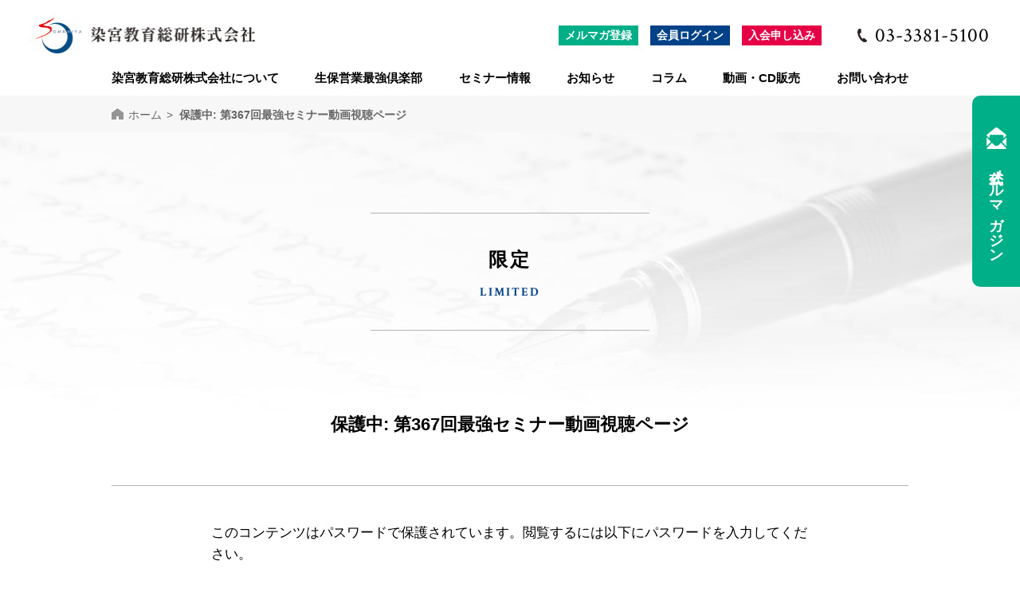

--- FILE ---
content_type: text/html; charset=UTF-8
request_url: https://fp-somemiya.co.jp/367douga/
body_size: 28638
content:
<!DOCTYPE html>
<html lang="ja">
<head>
    <!-- Global site tag (gtag.js) - Google Analytics -->
    <script async src="https://www.googletagmanager.com/gtag/js?id=G-168SLDDZ8K"></script>
    <script>
        window.dataLayer = window.dataLayer || [];
        function gtag(){dataLayer.push(arguments);}
        gtag('js', new Date());

        gtag('config', 'G-168SLDDZ8K');
        gtag('config', 'UA-195969831-1');
    </script>
	<meta charset="UTF-8">
	<meta http-equiv="X-UA-Compatible" content="IE=edge">
	<meta name="format-detection" content="telephone=no">
    
	<meta name="viewport" content="width=device-width, initial-scale=1.0, minimum-scale=1.0, maximum-scale=2.0">
    <link rel="shortcut icon" href="https://fp-somemiya.co.jp/somemiyahp/wp-content/themes/somemiya/img/favicon/favicon.ico">
    <link rel="apple-touch-icon-precomposed" href="https://fp-somemiya.co.jp/somemiyahp/wp-content/themes/somemiya/img/webclip-icon.png">
	<!-- Android -->
    <meta name="theme-color" content="#004187">
    <link rel="preconnect" href="https://fonts.gstatic.com">
    <link href="https://fonts.googleapis.com/css2?family=Crimson+Text:wght@400;600;700&display=swap" rel="stylesheet">
        <link rel="stylesheet" href="https://fp-somemiya.co.jp/somemiyahp/wp-content/themes/somemiya/css/secrets-d.css">
      
		<!-- All in One SEO 4.1.0.3 -->
		<title>保護中: 第367回最強セミナー動画視聴ページ | 染宮教育総研株式会社</title>
		<meta name="description" content="この投稿はパスワードで保護されているため抜粋文はありません。"/>
		<link rel="canonical" href="https://fp-somemiya.co.jp/367douga/" />
		<meta property="og:site_name" content="染宮教育総研株式会社 |" />
		<meta property="og:type" content="article" />
		<meta property="og:title" content="保護中: 第367回最強セミナー動画視聴ページ | 染宮教育総研株式会社" />
		<meta property="og:description" content="この投稿はパスワードで保護されているため抜粋文はありません。" />
		<meta property="og:url" content="https://fp-somemiya.co.jp/367douga/" />
		<meta property="og:image" content="https://fp-somemiya.co.jp/somemiyahp/wp-content/uploads/2021/05/somemiya-og.jpg" />
		<meta property="og:image:secure_url" content="https://fp-somemiya.co.jp/somemiyahp/wp-content/uploads/2021/05/somemiya-og.jpg" />
		<meta property="og:image:width" content="1200" />
		<meta property="og:image:height" content="630" />
		<meta property="article:published_time" content="2023-06-06T02:15:12Z" />
		<meta property="article:modified_time" content="2023-06-06T02:22:06Z" />
		<meta name="twitter:card" content="summary_large_image" />
		<meta name="twitter:domain" content="fp-somemiya.co.jp" />
		<meta name="twitter:title" content="保護中: 第367回最強セミナー動画視聴ページ | 染宮教育総研株式会社" />
		<meta name="twitter:description" content="この投稿はパスワードで保護されているため抜粋文はありません。" />
		<meta name="twitter:image" content="https://fp-somemiya.co.jp/somemiyahp/wp-content/uploads/2021/05/somemiya-og.jpg" />
		<script type="application/ld+json" class="aioseo-schema">
			{"@context":"https:\/\/schema.org","@graph":[{"@type":"WebSite","@id":"https:\/\/fp-somemiya.co.jp\/#website","url":"https:\/\/fp-somemiya.co.jp\/","name":"\u67d3\u5bae\u6559\u80b2\u7dcf\u7814\u682a\u5f0f\u4f1a\u793e","publisher":{"@id":"https:\/\/fp-somemiya.co.jp\/#organization"}},{"@type":"Organization","@id":"https:\/\/fp-somemiya.co.jp\/#organization","name":"\u67d3\u5bae\u6559\u80b2\u7dcf\u7814\u682a\u5f0f\u4f1a\u793e","url":"https:\/\/fp-somemiya.co.jp\/"},{"@type":"BreadcrumbList","@id":"https:\/\/fp-somemiya.co.jp\/367douga\/#breadcrumblist","itemListElement":[{"@type":"ListItem","@id":"https:\/\/fp-somemiya.co.jp\/#listItem","position":"1","item":{"@id":"https:\/\/fp-somemiya.co.jp\/#item","name":"\u30db\u30fc\u30e0","description":"\u751f\u547d\u4fdd\u967a\u306e\u8ca9\u58f2\u8a71\u6cd5\u3092\u300c\u3084\u3055\u3057\u304f\u30fb\u308f\u304b\u308a\u3084\u3059\u304f\u30fb\u304a\u3082\u3057\u308d\u304f\u300d","url":"https:\/\/fp-somemiya.co.jp\/"},"nextItem":"https:\/\/fp-somemiya.co.jp\/367douga\/#listItem"},{"@type":"ListItem","@id":"https:\/\/fp-somemiya.co.jp\/367douga\/#listItem","position":"2","item":{"@id":"https:\/\/fp-somemiya.co.jp\/367douga\/#item","name":"\u7b2c367\u56de\u6700\u5f37\u30bb\u30df\u30ca\u30fc\u52d5\u753b\u8996\u8074\u30da\u30fc\u30b8","description":"\u3053\u306e\u6295\u7a3f\u306f\u30d1\u30b9\u30ef\u30fc\u30c9\u3067\u4fdd\u8b77\u3055\u308c\u3066\u3044\u308b\u305f\u3081\u629c\u7c8b\u6587\u306f\u3042\u308a\u307e\u305b\u3093\u3002","url":"https:\/\/fp-somemiya.co.jp\/367douga\/"},"previousItem":"https:\/\/fp-somemiya.co.jp\/#listItem"}]},{"@type":"Person","@id":"https:\/\/fp-somemiya.co.jp\/author\/miyazawa\/#author","url":"https:\/\/fp-somemiya.co.jp\/author\/miyazawa\/","name":"\u5bae\u6ca2\u611b\u5b50","image":{"@type":"ImageObject","@id":"https:\/\/fp-somemiya.co.jp\/367douga\/#authorImage","url":"https:\/\/secure.gravatar.com\/avatar\/2be8c5e36a18be701910ca5e16a2a543?s=96&d=mm&r=g","width":"96","height":"96","caption":"\u5bae\u6ca2\u611b\u5b50"}},{"@type":"WebPage","@id":"https:\/\/fp-somemiya.co.jp\/367douga\/#webpage","url":"https:\/\/fp-somemiya.co.jp\/367douga\/","name":"\u4fdd\u8b77\u4e2d: \u7b2c367\u56de\u6700\u5f37\u30bb\u30df\u30ca\u30fc\u52d5\u753b\u8996\u8074\u30da\u30fc\u30b8 | \u67d3\u5bae\u6559\u80b2\u7dcf\u7814\u682a\u5f0f\u4f1a\u793e","description":"\u3053\u306e\u6295\u7a3f\u306f\u30d1\u30b9\u30ef\u30fc\u30c9\u3067\u4fdd\u8b77\u3055\u308c\u3066\u3044\u308b\u305f\u3081\u629c\u7c8b\u6587\u306f\u3042\u308a\u307e\u305b\u3093\u3002","inLanguage":"ja","isPartOf":{"@id":"https:\/\/fp-somemiya.co.jp\/#website"},"breadcrumb":{"@id":"https:\/\/fp-somemiya.co.jp\/367douga\/#breadcrumblist"},"author":"https:\/\/fp-somemiya.co.jp\/367douga\/#author","creator":"https:\/\/fp-somemiya.co.jp\/367douga\/#author","datePublished":"2023-06-06T02:15:12+09:00","dateModified":"2023-06-06T02:22:06+09:00"},{"@type":"BlogPosting","@id":"https:\/\/fp-somemiya.co.jp\/367douga\/#blogposting","name":"\u4fdd\u8b77\u4e2d: \u7b2c367\u56de\u6700\u5f37\u30bb\u30df\u30ca\u30fc\u52d5\u753b\u8996\u8074\u30da\u30fc\u30b8 | \u67d3\u5bae\u6559\u80b2\u7dcf\u7814\u682a\u5f0f\u4f1a\u793e","description":"\u3053\u306e\u6295\u7a3f\u306f\u30d1\u30b9\u30ef\u30fc\u30c9\u3067\u4fdd\u8b77\u3055\u308c\u3066\u3044\u308b\u305f\u3081\u629c\u7c8b\u6587\u306f\u3042\u308a\u307e\u305b\u3093\u3002","headline":"\u7b2c367\u56de\u6700\u5f37\u30bb\u30df\u30ca\u30fc\u52d5\u753b\u8996\u8074\u30da\u30fc\u30b8","author":{"@id":"https:\/\/fp-somemiya.co.jp\/author\/miyazawa\/#author"},"publisher":{"@id":"https:\/\/fp-somemiya.co.jp\/#organization"},"datePublished":"2023-06-06T02:15:12+09:00","dateModified":"2023-06-06T02:22:06+09:00","articleSection":"\u6700\u5f37\u30bb\u30df\u30ca\u30fc\uff08\u8ca9\u58f2\uff09","mainEntityOfPage":{"@id":"https:\/\/fp-somemiya.co.jp\/367douga\/#webpage"},"isPartOf":{"@id":"https:\/\/fp-somemiya.co.jp\/367douga\/#webpage"}}]}
		</script>
		<!-- All in One SEO -->

<link rel='dns-prefetch' href='//ajax.googleapis.com' />
<link rel='dns-prefetch' href='//s.w.org' />
<link rel="alternate" type="application/rss+xml" title="染宮教育総研株式会社 &raquo; 保護中: 第367回最強セミナー動画視聴ページ のコメントのフィード" href="https://fp-somemiya.co.jp/367douga/feed/" />
		<script type="text/javascript">
			window._wpemojiSettings = {"baseUrl":"https:\/\/s.w.org\/images\/core\/emoji\/13.1.0\/72x72\/","ext":".png","svgUrl":"https:\/\/s.w.org\/images\/core\/emoji\/13.1.0\/svg\/","svgExt":".svg","source":{"concatemoji":"https:\/\/fp-somemiya.co.jp\/somemiyahp\/wp-includes\/js\/wp-emoji-release.min.js?ver=5.8.12"}};
			!function(e,a,t){var n,r,o,i=a.createElement("canvas"),p=i.getContext&&i.getContext("2d");function s(e,t){var a=String.fromCharCode;p.clearRect(0,0,i.width,i.height),p.fillText(a.apply(this,e),0,0);e=i.toDataURL();return p.clearRect(0,0,i.width,i.height),p.fillText(a.apply(this,t),0,0),e===i.toDataURL()}function c(e){var t=a.createElement("script");t.src=e,t.defer=t.type="text/javascript",a.getElementsByTagName("head")[0].appendChild(t)}for(o=Array("flag","emoji"),t.supports={everything:!0,everythingExceptFlag:!0},r=0;r<o.length;r++)t.supports[o[r]]=function(e){if(!p||!p.fillText)return!1;switch(p.textBaseline="top",p.font="600 32px Arial",e){case"flag":return s([127987,65039,8205,9895,65039],[127987,65039,8203,9895,65039])?!1:!s([55356,56826,55356,56819],[55356,56826,8203,55356,56819])&&!s([55356,57332,56128,56423,56128,56418,56128,56421,56128,56430,56128,56423,56128,56447],[55356,57332,8203,56128,56423,8203,56128,56418,8203,56128,56421,8203,56128,56430,8203,56128,56423,8203,56128,56447]);case"emoji":return!s([10084,65039,8205,55357,56613],[10084,65039,8203,55357,56613])}return!1}(o[r]),t.supports.everything=t.supports.everything&&t.supports[o[r]],"flag"!==o[r]&&(t.supports.everythingExceptFlag=t.supports.everythingExceptFlag&&t.supports[o[r]]);t.supports.everythingExceptFlag=t.supports.everythingExceptFlag&&!t.supports.flag,t.DOMReady=!1,t.readyCallback=function(){t.DOMReady=!0},t.supports.everything||(n=function(){t.readyCallback()},a.addEventListener?(a.addEventListener("DOMContentLoaded",n,!1),e.addEventListener("load",n,!1)):(e.attachEvent("onload",n),a.attachEvent("onreadystatechange",function(){"complete"===a.readyState&&t.readyCallback()})),(n=t.source||{}).concatemoji?c(n.concatemoji):n.wpemoji&&n.twemoji&&(c(n.twemoji),c(n.wpemoji)))}(window,document,window._wpemojiSettings);
		</script>
		<style type="text/css">
img.wp-smiley,
img.emoji {
	display: inline !important;
	border: none !important;
	box-shadow: none !important;
	height: 1em !important;
	width: 1em !important;
	margin: 0 .07em !important;
	vertical-align: -0.1em !important;
	background: none !important;
	padding: 0 !important;
}
</style>
	<link rel='stylesheet' id='wp-block-library-css'  href='https://fp-somemiya.co.jp/somemiyahp/wp-includes/css/dist/block-library/style.min.css?ver=5.8.12' type='text/css' media='all' />
<link rel='stylesheet' id='contact-form-7-css'  href='https://fp-somemiya.co.jp/somemiyahp/wp-content/plugins/contact-form-7/includes/css/styles.css?ver=5.4.1' type='text/css' media='all' />
<link rel='stylesheet' id='site-common-css'  href='https://fp-somemiya.co.jp/somemiyahp/wp-content/themes/somemiya/css/common.css?ver=5.8.12' type='text/css' media='all' />
<script type='text/javascript' src='https://ajax.googleapis.com/ajax/libs/jquery/3.2.1/jquery.min.js?ver=3.2.1' id='jquery-js'></script>
<link rel="https://api.w.org/" href="https://fp-somemiya.co.jp/wp-json/" /><link rel="alternate" type="application/json" href="https://fp-somemiya.co.jp/wp-json/wp/v2/posts/98326" /><link rel="EditURI" type="application/rsd+xml" title="RSD" href="https://fp-somemiya.co.jp/somemiyahp/xmlrpc.php?rsd" />
<link rel="wlwmanifest" type="application/wlwmanifest+xml" href="https://fp-somemiya.co.jp/somemiyahp/wp-includes/wlwmanifest.xml" /> 
<meta name="generator" content="WordPress 5.8.12" />
<link rel='shortlink' href='https://fp-somemiya.co.jp/?p=98326' />
<link rel="alternate" type="application/json+oembed" href="https://fp-somemiya.co.jp/wp-json/oembed/1.0/embed?url=https%3A%2F%2Ffp-somemiya.co.jp%2F367douga%2F" />
<link rel="alternate" type="text/xml+oembed" href="https://fp-somemiya.co.jp/wp-json/oembed/1.0/embed?url=https%3A%2F%2Ffp-somemiya.co.jp%2F367douga%2F&#038;format=xml" />
<meta name="cdp-version" content="1.1.7" />    </head>

<body data-rsssl=1>
	<div id="site-container">
		<header id="head">
			<div id="head-box">
                <h1 id="head-logo"><a href="https://fp-somemiya.co.jp"><img src="https://fp-somemiya.co.jp/somemiyahp/wp-content/themes/somemiya/img/common/logo.png" alt="染宮教育総研株式会社"></a></h1>
                <div class="principalnav">
                    <ul>
                        <li><a href="https://fp-somemiya.co.jp/mail-magazine/">メルマガ登録</a></li>
                        <li><a href="https://fp-somemiya.co.jp/member/index.php" target="_blank">会員ログイン</a></li>
                        <li><a href="https://fp-somemiya.co.jp/club/apply/">入会申し込み</a></li>
                    </ul>
                    <p class="telholder"><span><img src="https://fp-somemiya.co.jp/somemiyahp/wp-content/themes/somemiya/img/common/ic-tel.svg" alt=""></span><span>03-3381-5100</span></p>
                </div>
            </div>
            <div id="nav-box">
				<nav id="head-nav">
				    <ul class="mainnav">
                        <li class="gnli mn1"><a href="https://fp-somemiya.co.jp/about/">染宮教育総研株式会社について</a>
                            <ul class="submenu submn-about">
                                <li><a href="https://fp-somemiya.co.jp/about/company/">会社概要/アクセス</a></li>
                                <li><a href="https://fp-somemiya.co.jp/about/affiliates-company/">関連会社</a></li>
                            </ul>
                        </li>
                        <li class="gnli mn2"><a href="https://fp-somemiya.co.jp/club/">生保営業最強倶楽部</a>
                            <ul class="submenu submn-club">
                                <li><a href="https://fp-somemiya.co.jp/club/voice/">会員の声</a></li>
                                <li><a href="https://fp-somemiya.co.jp/club/past-seminar/">過去の最強セミナー</a></li>
                                <li><a href="https://fp-somemiya.co.jp/club/apply/">申し込み</a></li>
                            </ul>
                        </li>
                        <li class="gnli mn3"><a href="https://fp-somemiya.co.jp/seminar/">セミナー情報</a>
                            <ul class="submenu submn-seminar">
                                <li><a href="https://fp-somemiya.co.jp/seminar/voice/testmonials/">受講者の声</a></li>
                            </ul>
                        </li>
                        <li class="gnli"><a href="https://fp-somemiya.co.jp/news/">お知らせ</a></li>
                        <li class="gnli"><a href="https://fp-somemiya.co.jp/column/">コラム</a></li>
                        <li class="gnli"><a href="http://sks.shop-pro.jp/" target="_blank">動画・CD販売</a></li>
                        <li class="gnli"><a href="https://fp-somemiya.co.jp/contact/">お問い合わせ</a></li>
                    </ul>
				</nav>
			</div>
		</header>
		
		<!--SPNAVI-->
		<div id="spnav-toggler"><span></span><span></span><span></span></div>
		<div class="nav_bg" id="nav_bg"></div>
		<!--/SPNAVI-->
        <div id="body">
            <div id="breadcrumbsbox">
                <ul class="breadcrumbs">
                    <li><a href="https://fp-somemiya.co.jp">ホーム</a></li>
                    <li>保護中: 第367回最強セミナー動画視聴ページ</li>
                </ul>
            </div>
            
            <main>
                <section id="secrets-d">
                    <div id="page-ttl-box">
                        <p id="page-ttl"><span>限定</span><span>LIMITED</span></p>
                    </div>
                    
                    <article id="article-wrap">
                        <section>
                            <div class="article-ttl-holder">
                                <h1 id="article-ttl">保護中: 第367回最強セミナー動画視聴ページ</h1>
                                <!--<p class="date">2023.6.6</p>-->
                            </div>
                            <div class="article-box">
                                <form action="https://fp-somemiya.co.jp/somemiyahp/wp-login.php?action=postpass" class="post-password-form" method="post">
<p>このコンテンツはパスワードで保護されています。閲覧するには以下にパスワードを入力してください。</p>
<p><label for="pwbox-98326">パスワード: <input name="post_password" id="pwbox-98326" type="password" size="20" /></label> <input type="submit" name="Submit" value="確定" /></p>
</form>
                            </div>
                        </section>

                    </article>
                    
                    
                </section>
            </main>
        </div><!--/#body-->
        <aside class="links-bnrs">
            <div class="box-2">
                <div class="bnr-box"><div class="image box-2-no1"><a href="https://fp-somemiya.co.jp/club/">
                    <p>生保営業最強倶楽部について</p>
                    <p>現場で活きる「知識」と「話法」を磨く<br>生保営業マン専用の会員制クラブ</p>
                    </a></div></div>
                <div class="bnr-box"><div class="image box-2-no2"><a href="https://fp-somemiya.co.jp/club/voice/">
                    <p>生保営業最強倶楽部 会員の声</p>
                    <p>『最強倶楽部』ご参加のメリットを、<br>会員の営業マン視点でご紹介します</p>
                    </a></div></div>
            </div>
            <div class="box-3">
                <div class="bnr-box"><div class="image box-3-no1"><a href="https://fp-somemiya.co.jp/about/">
                    <p>染宮教育総研株式会社<br>について</p>
                    </a></div></div>
                <div class="bnr-box"><div class="image box-3-no2"><a href="https://fp-somemiya.co.jp/column/">
                    <p>コラム</p>
                    </a></div></div>
                <div class="bnr-box"><div class="image box-3-no3"><a href="https://fp-somemiya.co.jp/about/affiliates-company/">
                    <p>関連会社</p>
                    <p class="detail">一般社団法人<br>瞬笑コミュニケーション協会</p>
                    </a></div></div>
            </div>
        </aside>
       
<div class="solidbtn"><a href="https://fp-somemiya.co.jp/mail-magazine/"><span></span>公式メールマガジン</a></div>
		    <footer id="footer">
            <div id="topagetop"><a href="#site-container"><span></span></a></div>
            <div id="upper">
                <div class="box">
                    <div class="ft-nav">
                        <ul>
                            <li><a href="https://fp-somemiya.co.jp/about/">染宮教育総研株式会社<br>について</a></li>
                            <li><a href="https://fp-somemiya.co.jp/about/company/">会社概要/アクセス</a></li>
                            <li><a href="https://fp-somemiya.co.jp/about/affiliates-company/">関連会社</a></li>
                        </ul>
                        <ul>
                            <li><a href="https://fp-somemiya.co.jp/club/">生保営業最強倶楽部</a></li>
                            <li><a href="https://fp-somemiya.co.jp/club/voice/">会員の声</a></li>
                            <li><a href="https://fp-somemiya.co.jp/club/past-seminar/">過去の最強セミナー</a></li>
                            <li><a href="https://fp-somemiya.co.jp/club/apply/">申し込み</a></li>
                        </ul>
                        <ul>
                            <li><a href="https://fp-somemiya.co.jp/seminar/">セミナー情報</a></li>
                            <li><a href="https://fp-somemiya.co.jp/seminar/voice/testmonials/">受講者の声</a></li>
                        </ul>
                        <ul>
                            <li><a href="https://fp-somemiya.co.jp/news/">お知らせ</a></li>
                        </ul>
                        <ul>
                            <li><a href="https://fp-somemiya.co.jp/column/">コラム</a></li>
                        </ul>
                    </div>
                    <div class="ft-tel">
                        <p class="ft-logo"><a href="https://fp-somemiya.co.jp"><img src="https://fp-somemiya.co.jp/somemiyahp/wp-content/themes/somemiya/img/common/logotype.svg" alt="染宮教育総研株式会社"></a></p>
                        <p class="telholder"><span><img src="https://fp-somemiya.co.jp/somemiyahp/wp-content/themes/somemiya/img/common/ic-tel.svg" alt=""></span><span>03-3381-5100</span></p>
                        <p class="btn"><a href="https://fp-somemiya.co.jp/contact/"><span>お問い合わせ</span></a></p>
                    </div>
                </div>
            </div>
            <div id="middle">
                <div class="box">
                    <ul>
                        <li><a href="https://www.facebook.com/sks.somemiya/" target="_blank"><span>Facebook</span></a></li>
                        <li><a href="https://www.youtube.com/channel/UCGkla9nKKoqT_ExJzusGCPg" target="_blank"><span>YouTubeチャンネル</span></a></li>
                        <li><a href="https://fp-somemiya.co.jp/mail-magazine/"><span>公式メールマガジン</span></a></li>
                    </ul>
                    <div class="otherbox">
                        <div class="mm-holder">
                            <p>公式メルマガ登録</p>
                            <form action="https://mm.jcity.com/MM_PublicSubscribeProc.cfm" method="post" target="_blank">
                                <input type="hidden" name="UserID" value="some">
                                <input type="hidden" name="MagazineID" value="10">
                                <input type="hidden" name="HTMLMail" value="1">
                                <input type="hidden" name="MoreItem" value="1">

                                <input type="text" name="sName" placeholder="お名前" style="width:195px;height:30px;" value="" />
                                <input type="text" name="sEmail" placeholder="メールアドレス" style="width:255px;height:30px;" value="" />
                                <input type="image" style="width:85px;height:30px;" src="https://fp-somemiya.co.jp/somemiyahp/wp-content/themes/somemiya/img/common/btn_regist.png" onmouseover="this.src='https://fp-somemiya.co.jp/somemiyahp/wp-content/themes/somemiya/img/common/btn_regist_on.png'" onmouseout="this.src='https://fp-somemiya.co.jp/somemiyahp/wp-content/themes/somemiya/img/common/btn_regist.png'" alt="メルマガ登録" >
                            </form>
                        </div>
                        <div class="btn-holder">
                            <p><a href="https://fp-somemiya.co.jp/club/apply/">入会申し込み</a></p>
                            <p><a href="https://fp-somemiya.co.jp/member/index.php" target="_blank"><span></span>会員ログイン</a></p>
                        </div>
                    </div>
                </div>
            </div>
            <div id="under">
                <p class="copyright"><small>Copyright © 染宮教育総研株式会社</small></p>
            </div>
		</footer>
		
		<!--SP MENU-->
		<div id="sp-navi">
            <div id="sp-navi-inner">
                <div id="spnavi-logo"><a href="https://fp-somemiya.co.jp"><img src="https://fp-somemiya.co.jp/somemiyahp/wp-content/themes/somemiya/img/common/logo.png" alt="染宮教育総研株式会社"></a></div>
                
                <input id="acd-check0" class="acd-check" type="checkbox">
                <label class="acd-label no-arrow" for="acd-check0"><a href="https://fp-somemiya.co.jp"><span>トップページ</span></a></label>
                
                <input id="acd-check1" class="acd-check" type="checkbox">
                <label class="acd-label" for="acd-check1"><span>染宮教育総研株式会社について</span></label>
                <div class="acd-content">
                    <ul>
                        <li><a href="https://fp-somemiya.co.jp/about/">染宮教育総研株式会社について</a></li>
                        <li><a href="https://fp-somemiya.co.jp/about/company/">会社概要/アクセス</a></li>
                        <li><a href="https://fp-somemiya.co.jp/about/affiliates-company/">関連会社</a></li>
                    </ul>
                </div>
                
                <input id="acd-check2" class="acd-check" type="checkbox">
                <label class="acd-label" for="acd-check2"><span>生保営業最強倶楽部</span></label>
                <div class="acd-content">
                    <ul>
                        <li><a href="https://fp-somemiya.co.jp/club/">生保営業最強倶楽部</a></li>
                        <li><a href="https://fp-somemiya.co.jp/club/voice/">会員の声</a></li>
                        <li><a href="https://fp-somemiya.co.jp/club/past-seminar/">過去の最強セミナー</a></li>
                        <li><a href="https://fp-somemiya.co.jp/club/apply/">申し込み</a></li>
                    </ul>
                </div>

                <input id="acd-check3" class="acd-check" type="checkbox">
                <label class="acd-label" for="acd-check3"><span>セミナー情報</span></label>
                <div class="acd-content">
                    <ul>
                        <li><a href="https://fp-somemiya.co.jp/seminar/">セミナー情報</a></li>
                        <li><a href="https://fp-somemiya.co.jp/seminar/voice/testmonials/">受講者の声</a></li>
                    </ul>
                </div>
               
                <input id="acd-check4" class="acd-check" type="checkbox">
                <label class="acd-label no-arrow" for="acd-check4"><a href="https://fp-somemiya.co.jp/news/"><span>お知らせ</span></a></label>

                <input id="acd-check5" class="acd-check" type="checkbox">
                <label class="acd-label no-arrow" for="acd-check5"><a href="https://fp-somemiya.co.jp/column/"><span>コラム</span></a></label>
                
                <input id="acd-check6" class="acd-check" type="checkbox">
                <label class="acd-label no-arrow" for="acd-check6"><a href="https://fp-somemiya.co.jp/contact/"><span>お問い合わせ</span></a></label>
                
                <div class="others">
                    <ul>
                        <li><a href="http://sks.shop-pro.jp/" target="_blank">動画・CD販売</a></li>
                        <li><a href="https://fp-somemiya.co.jp/privacy/">個人情報保護方針</a></li>
                    </ul>
                </div>
                
                <div class="principal-spnav">
                    <p class="telholder"><a href="tel:0333815100"><span><img src="https://fp-somemiya.co.jp/somemiyahp/wp-content/themes/somemiya/img/common/ic-tel.svg" alt=""></span><span>03-3381-5100</span></a></p>
                    <ul>
                        <li><a href="https://fp-somemiya.co.jp/mail-magazine/">メルマガ登録</a></li>
                        <li><a href="https://fp-somemiya.co.jp/member/index.php" target="_blank">会員ログイン</a></li>
                        <li><a href="https://fp-somemiya.co.jp/club/apply/">入会申し込み</a></li>
                    </ul>
                </div>
                
            </div>
		</div><!--/SP MENU-->
		
	</div><!--/#site-container-->
  <script type='text/javascript' src='https://fp-somemiya.co.jp/somemiyahp/wp-includes/js/dist/vendor/regenerator-runtime.min.js?ver=0.13.7' id='regenerator-runtime-js'></script>
<script type='text/javascript' src='https://fp-somemiya.co.jp/somemiyahp/wp-includes/js/dist/vendor/wp-polyfill.min.js?ver=3.15.0' id='wp-polyfill-js'></script>
<script type='text/javascript' id='contact-form-7-js-extra'>
/* <![CDATA[ */
var wpcf7 = {"api":{"root":"https:\/\/fp-somemiya.co.jp\/wp-json\/","namespace":"contact-form-7\/v1"}};
/* ]]> */
</script>
<script type='text/javascript' src='https://fp-somemiya.co.jp/somemiyahp/wp-content/plugins/contact-form-7/includes/js/index.js?ver=5.4.1' id='contact-form-7-js'></script>
<script type='text/javascript' src='https://fp-somemiya.co.jp/somemiyahp/wp-content/themes/somemiya/js/jquery.inview.min.js?ver=5.8.12' id='jquery-inview-js'></script>
<script type='text/javascript' src='https://fp-somemiya.co.jp/somemiyahp/wp-content/themes/somemiya/js/jquery.smoothScroll.js?ver=5.8.12' id='jquery-smoothScroll-js'></script>
<script type='text/javascript' src='https://fp-somemiya.co.jp/somemiyahp/wp-content/themes/somemiya/js/common.js?ver=5.8.12' id='site-common-js'></script>
<script type='text/javascript' src='https://fp-somemiya.co.jp/somemiyahp/wp-includes/js/wp-embed.min.js?ver=5.8.12' id='wp-embed-js'></script>
</body>
</html>


--- FILE ---
content_type: text/css
request_url: https://fp-somemiya.co.jp/somemiyahp/wp-content/themes/somemiya/css/secrets-d.css
body_size: 6888
content:
#secrets-d{margin-bottom:9rem}@media screen and (max-width: 959px){#secrets-d{margin-bottom:7rem}}@media screen and (max-width: 559px){#secrets-d{margin-bottom:5rem}}#secrets-d #page-ttl-box{background-image:url(../img/column/mainvisual.jpg);width:100%;height:350px;background-size:cover;background-position:center center;display:flex;justify-content:center;align-items:center}@media screen and (max-width: 559px){#secrets-d #page-ttl-box{height:210px}}#secrets-d #page-ttl-box #page-ttl{width:350px;text-align:center;display:flex;flex-direction:column;padding:4rem 0;border-top:1px solid #b5b5b5;border-bottom:1px solid #b5b5b5}@media screen and (max-width: 559px){#secrets-d #page-ttl-box #page-ttl{padding:2rem 0;width:280px}}#secrets-d #page-ttl-box #page-ttl span:nth-of-type(1){font-size:2.4rem;font-weight:700;letter-spacing:.3rem;line-height:1.5;display:block;color:#000}@media screen and (max-width: 559px){#secrets-d #page-ttl-box #page-ttl span:nth-of-type(1){font-size:2rem;font-weight:700;letter-spacing:.2rem;line-height:1.3}}#secrets-d #page-ttl-box #page-ttl span:nth-of-type(2){font-family:"Crimson Text",serif;font-size:1.5rem;font-weight:700;letter-spacing:.2rem;line-height:1;color:#004187;margin-top:1.5rem}@media screen and (max-width: 559px){#secrets-d #page-ttl-box #page-ttl span:nth-of-type(2){font-size:1.4rem;font-weight:700;letter-spacing:.2rem;line-height:1;margin-top:1rem}}#secrets-d .new-mark{width:60px;height:20px;background:#004187;color:#fff;display:flex;justify-content:center;align-items:center;font-size:1.4rem;font-weight:700;letter-spacing:0;line-height:1}@media screen and (max-width: 559px){#secrets-d .new-mark{width:50px;height:18px;font-size:1.2rem;font-weight:700;letter-spacing:0;line-height:1}}#secrets-d #article-wrap{padding:0 3%;max-width:calc(1000px + 6%);margin:0 auto}@media screen and (max-width: 959px){#secrets-d #article-wrap{padding:0 1rem}}#secrets-d #article-wrap .article-ttl-holder{border-bottom:1px solid #b5b5b5;padding-bottom:5rem;margin-bottom:4.5rem}@media screen and (max-width: 559px){#secrets-d #article-wrap .article-ttl-holder{padding-bottom:2.5rem;margin-bottom:2rem}}#secrets-d #article-wrap .article-ttl-holder .article-ttl-holder-wrap{position:relative}#secrets-d #article-wrap .article-ttl-holder #article-ttl{font-size:2.2rem;font-weight:700;letter-spacing:0;line-height:1.5;text-align:center;margin-bottom:1rem}@media screen and (max-width: 559px){#secrets-d #article-wrap .article-ttl-holder #article-ttl{font-size:1.8rem;font-weight:700;letter-spacing:0;line-height:1.4;text-align:left;margin-bottom:.5rem}}#secrets-d #article-wrap .article-ttl-holder #article-ttl.ps-ttl span.teacher{display:block}#secrets-d #article-wrap .article-ttl-holder .date{font-size:1.9rem;font-weight:400;letter-spacing:.3rem;line-height:1;text-align:center;color:#004187;font-family:"Crimson Text",serif}@media screen and (max-width: 559px){#secrets-d #article-wrap .article-ttl-holder .date{font-size:1.5rem;font-weight:400;letter-spacing:.1rem;line-height:1;text-align:left}}#secrets-d #article-wrap .article-box{width:100%;max-width:750px;margin:0 auto}#secrets-d #article-wrap .article-box img{width:auto;height:auto}#secrets-d #article-wrap .article-box h2{font-size:2.2rem;font-weight:700;letter-spacing:0;line-height:1.6;margin:3rem 0}@media screen and (max-width: 599px){#secrets-d #article-wrap .article-box h2{font-size:1.9rem;font-weight:700;letter-spacing:0;line-height:1.6;text-align:left;margin:2.5rem 0}}#secrets-d #article-wrap .article-box h3{font-size:1.9rem;font-weight:700;letter-spacing:0;line-height:1.6;margin:2rem 0}#secrets-d #article-wrap .article-box h3:before{content:"●";color:#004187;margin-right:.5rem}@media screen and (max-width: 559px){#secrets-d #article-wrap .article-box h3{font-size:1.7rem;font-weight:700;letter-spacing:0;line-height:1.6;text-align:left}}#secrets-d #article-wrap .article-box h4{font-size:1.7rem;font-weight:700;letter-spacing:0;line-height:1.6;margin:1.5rem 0;color:#004187}@media screen and (max-width: 559px){#secrets-d #article-wrap .article-box h4{font-size:1.5rem;font-weight:700;letter-spacing:0;line-height:1.6;text-align:left}}#secrets-d #article-wrap .article-box p{font-size:1.7rem;font-weight:400;letter-spacing:0;line-height:1.6;margin:2rem 0}@media screen and (max-width: 559px){#secrets-d #article-wrap .article-box p{font-size:1.5rem;font-weight:400;letter-spacing:0;line-height:1.6}}#secrets-d #article-wrap .article-box strong{font-weight:700}#secrets-d #article-wrap .article-box .red{color:#e60046}#secrets-d #article-wrap .article-box figure{margin:4rem 0}@media screen and (max-width: 559px){#secrets-d #article-wrap .article-box figure{margin:2.5rem 0}}#secrets-d #article-wrap .article-box figure.aligncenter{margin-left:auto;margin-right:auto}#secrets-d #article-wrap .article-box figure.wp-block-table{margin:3rem 0}#secrets-d #article-wrap .article-box figure.wp-block-table table{font-size:1.5rem;font-weight:500;letter-spacing:0;line-height:1.8}#secrets-d #article-wrap .article-box figure.wp-block-table table tr td,#secrets-d #article-wrap .article-box figure.wp-block-table table tr th{padding:.5rem 0}#secrets-d #article-wrap .article-box .wp-block-image img{height:auto}#secrets-d #article-wrap .article-box a.wp-block-file__button{text-decoration:none}#secrets-d #article-wrap .article-box .wp-block-buttons{margin:2.5rem 0}#secrets-d #article-wrap .article-box .wp-block-buttons .wp-block-button a.wp-block-button__link{-moz-transition:all .3s;-o-transition:all .3s;-webkit-transition:all .3s;transition:all .3s}#secrets-d #article-wrap .article-box .wp-block-buttons .wp-block-button a.wp-block-button__link:hover{opacity:.7}#secrets-d #article-wrap .btn-back{margin-top:8rem}@media screen and (max-width: 559px){#secrets-d #article-wrap .btn-back{margin-top:4rem}}#secrets-d #article-wrap .btn-back a{display:flex;align-items:center;justify-content:center;width:280px;height:60px;color:#000;position:relative;margin:0 auto;background:#f7f7f7;-moz-transition:all .3s;-o-transition:all .3s;-webkit-transition:all .3s;transition:all .3s}@media screen and (max-width: 559px){#secrets-d #article-wrap .btn-back a{height:42px}}#secrets-d #article-wrap .btn-back a span{font-size:1.6rem;font-weight:700;letter-spacing:.1rem;line-height:1}@media screen and (max-width: 559px){#secrets-d #article-wrap .btn-back a span{font-size:1.5rem;font-weight:700;letter-spacing:.1rem;line-height:1}}#secrets-d #article-wrap .btn-back a span:after{content:"";display:inline-block;width:15px;height:15px;background-size:cover;background-image:url(../img/common/icon-arrow-right.svg);margin:0 0 0 1rem;position:relative;top:1px;-moz-transition:all .3s;-o-transition:all .3s;-webkit-transition:all .3s;transition:all .3s}#secrets-d #article-wrap .btn-back a:hover{color:#fff;background:#004187}#secrets-d #article-wrap .btn-back a:hover span:after{background-image:url(../img/common/ic-arrow-right.svg);transform:translateX(5px)}


--- FILE ---
content_type: text/css
request_url: https://fp-somemiya.co.jp/somemiyahp/wp-content/themes/somemiya/css/common.css?ver=5.8.12
body_size: 35523
content:
html,body,div,span,object,iframe,h1,h2,h3,h4,h5,h6,p,blockquote,pre,abbr,address,cite,code,del,dfn,em,img,ins,kbd,q,samp,small,strong,sub,sup,var,b,i,dl,dt,dd,ol,ul,li,fieldset,form,label,legend,table,caption,tbody,tfoot,thead,tr,th,td,article,aside,canvas,details,figcaption,figure,footer,header,hgroup,menu,nav,section,summary,time,mark,audio,video{margin:0;padding:0;border:0;outline:0;font-size:100%;vertical-align:baseline;background:transparent}body{line-height:1}article,aside,details,figcaption,figure,footer,header,hgroup,menu,nav,section{display:block}ul,ol,nav ul{list-style:none}blockquote,q{quotes:none}blockquote:before,blockquote:after,q:before,q:after{content:'';content:none}a{margin:0;padding:0;font-size:100%;vertical-align:baseline;background:transparent}*,*::before,*::after{box-sizing:border-box}ins{background-color:transparent;color:transparent;text-decoration:none}mark{background-color:transparent;color:transparent;font-style:italic;font-weight:bold}del{text-decoration:line-through}abbr[title],dfn[title]{border-bottom:1px dotted;cursor:help}table{border-collapse:collapse;border-spacing:0}input,select{vertical-align:middle}html,body{font-size:62.5%;background-image:none}body{font-size:14px;font-size:1.4rem;font-family:"Yu Gothic","游ゴシック",YuGothic,"游ゴシック体","Hiragino Kaku Gothic Pro","ヒラギノ角ゴ Pro W3","ＭＳ Ｐゴシック","MS PGothic","ＭＳ ゴシック","メイリオ",Meiryo,helvetica,arial,sans-serif;line-height:1;letter-spacing:0;font-weight:400;color:#000;-webkit-text-size-adjust:100%;background:transparent !important}main{display:block}#body{overflow:hidden;padding-top:120px}@media screen and (max-width: 959px){#body{padding-top:70px}}#body.second-level{padding-top:0}img{display:block;width:100%}a{text-decoration:none;color:inherit}a:visited{opacity:inherit;color:inherit}.scroll-adjast{margin-top:calc(-125px - 10px);padding-top:calc(125px + 10px)}@media screen and (max-width: 959px){.scroll-adjast{margin-top:calc(-58px - 10px);padding-top:calc(58px + 10px)}}.caption{display:none}::selection{background:rgba(0,0,0,0.8);color:#fff}::-moz-selection{background:rgba(0,0,0,0.8);color:#fff}.rc-anchor.rc-anchor-invisible.rc-anchor-light.rc-anchor-invisible-hover,.grecaptcha-badge{display:none !important}#head{height:120px;position:fixed;width:100%;top:0;left:0;z-index:100;background:#fff}@media screen and (max-width: 959px){#head{height:70px}}#head #head-box{display:flex;justify-content:space-between;align-items:center;padding:2.2rem 3% .8rem;width:100%;margin:0 auto;box-sizing:border-box}@media screen and (max-width: 959px){#head #head-box{padding:1.2rem 1rem 0}}@media screen and (max-width: 559px){#head #head-box{padding:1.6rem 1rem 0}}#head #head-box #head-logo{width:100%;max-width:284px}@media screen and (max-width: 559px){#head #head-box #head-logo{max-width:240px}}#head #head-box #head-logo a{display:block}#head #head-box .principalnav{display:flex}@media screen and (max-width: 767px){#head #head-box .principalnav{display:none}}#head #head-box .principalnav ul{display:flex;width:330px;margin-right:4.5rem}@media screen and (max-width: 959px){#head #head-box .principalnav ul{margin-right:5rem}}#head #head-box .principalnav ul li{width:100px}#head #head-box .principalnav ul li:not(:last-child){margin-right:1.5rem}#head #head-box .principalnav ul li a{font-size:1.4rem;font-weight:700;letter-spacing:0;line-height:1;color:#fff;width:100px;height:25px;display:flex;align-items:center;justify-content:center;-moz-transition:all .3s;-o-transition:all .3s;-webkit-transition:all .3s;transition:all .3s}#head #head-box .principalnav ul li a:hover{opacity:.7}#head #head-box .principalnav ul li:nth-of-type(1) a{background:#00af87}#head #head-box .principalnav ul li:nth-of-type(2) a{background:#004187}#head #head-box .principalnav ul li:nth-of-type(3) a{background:#e60046}#head #head-box .principalnav .telholder{display:flex;align-items:center}@media screen and (max-width: 959px){#head #head-box .principalnav .telholder{display:none}}#head #head-box .principalnav .telholder span:nth-of-type(1){width:12px;margin-right:1rem}#head #head-box .principalnav .telholder span:nth-of-type(2){font-size:2.5rem;font-weight:400;letter-spacing:.1rem;line-height:1;font-family:"Crimson Text",serif}@media screen and (max-width: 959px){#head #nav-box{display:none}}#head #nav-box #head-nav{padding:0 3%;max-width:calc(1000px + 6%);margin:0 auto}@media screen and (max-width: 959px){#head #nav-box #head-nav{padding:0 1rem}}#head #nav-box #head-nav ul.mainnav{display:flex;justify-content:space-between}#head #nav-box #head-nav ul.mainnav>li.gnli{font-size:1.5rem;font-weight:700;letter-spacing:0;line-height:1;padding:1.5rem 0;position:relative}#head #nav-box #head-nav ul.mainnav>li.gnli>a{-moz-transition:all .3s;-o-transition:all .3s;-webkit-transition:all .3s;transition:all .3s;position:relative;display:block;color:#000}#head #nav-box #head-nav ul.mainnav>li.gnli>a:hover{color:#000}#head #nav-box #head-nav ul.mainnav>li.gnli:after{content:"";display:block;background:#000;width:100%;height:3px;position:relative;top:13px;-moz-transition:all .3s;-o-transition:all .3s;-webkit-transition:all .3s;transition:all .3s;transform-origin:center top;transform:scale(0, 1)}#head #nav-box #head-nav ul.mainnav>li.gnli:hover{opacity:1;cursor:pointer;color:#000}#head #nav-box #head-nav ul.mainnav>li.gnli:hover:after{width:100%;transform:scale(1, 1)}#head #nav-box #head-nav ul.mainnav>li.gnli.mn2:after,#head #nav-box #head-nav ul.mainnav>li.gnli.mn2:hover:after{width:120%;left:-13px}#head #nav-box #head-nav ul.mainnav>li.gnli.mn3:after,#head #nav-box #head-nav ul.mainnav>li.gnli.mn3:hover:after{width:120%;left:-9px}#head #nav-box #head-nav ul.mainnav>li.gnli.subon{position:relative}#head #nav-box #head-nav ul.mainnav>li.gnli ul.submenu{background:#fff;padding:0;position:absolute;top:46px;display:none;color:#000;box-shadow:2px 2px 5px rgba(0,0,0,0.2);z-index:2}#head #nav-box #head-nav ul.mainnav>li.gnli ul.submenu.submn-about{width:100%;left:0}#head #nav-box #head-nav ul.mainnav>li.gnli ul.submenu.submn-club{width:120%;left:-13px}#head #nav-box #head-nav ul.mainnav>li.gnli ul.submenu.submn-seminar{width:120%;left:-9px}#head #nav-box #head-nav ul.mainnav>li.gnli ul.submenu li{text-align:left;position:relative;text-align:center}#head #nav-box #head-nav ul.mainnav>li.gnli ul.submenu li:not(:last-child){border-bottom:1px solid #ccc}#head #nav-box #head-nav ul.mainnav>li.gnli ul.submenu li a{padding:1.7rem .5rem;font-size:1.3rem;font-weight:700;display:block;position:relative;-moz-transition:all .3s;-o-transition:all .3s;-webkit-transition:all .3s;transition:all .3s}#head #nav-box #head-nav ul.mainnav>li.gnli.newactive{color:#004187}#head #nav-box #head-nav ul.mainnav>li.gnli.newactive .submenu{-moz-transform:translateZ(10px);-webkit-transform:translateZ(10px);transform:translateZ(10px);display:block;animation:show .3s ease-in-out 0s}@keyframes show{from{opacity:0;top:48px;height:auto}to{opacity:1;top:46px;height:auto}}#head #nav-box #head-nav ul.mainnav>li.gnli.newactive .submenu li a:hover{color:#004187}.links-bnrs{padding:0 3%;max-width:calc(1000px + 6%);margin:0 auto}@media screen and (max-width: 959px){.links-bnrs{padding:0 1rem}}.links-bnrs .box-2{display:flex;margin-bottom:4rem}@media screen and (max-width: 959px){.links-bnrs .box-2{margin-bottom:2vw}}@media screen and (max-width: 559px){.links-bnrs .box-2{flex-direction:column;margin-bottom:1.5rem}}.links-bnrs .box-2 .bnr-box{width:49%}@media screen and (max-width: 559px){.links-bnrs .box-2 .bnr-box{width:100%}}.links-bnrs .box-2 .bnr-box:not(:last-child){margin-right:2%}@media screen and (max-width: 559px){.links-bnrs .box-2 .bnr-box:not(:last-child){margin:0 0 1.5rem 0}}.links-bnrs .box-2 .bnr-box.newactive .image:after{border:10px solid #004187;width:100%;height:100%}.links-bnrs .box-2 .bnr-box.newactive a p:nth-of-type(1):after{transform:translateX(5px)}.links-bnrs .box-2 .bnr-box .image{width:100%;height:0;padding-top:36.74%;background-position:center center;position:relative}.links-bnrs .box-2 .bnr-box .image.box-2-no1{background:url(../img/common/ft-bnr1.jpg) no-repeat;background-size:cover}.links-bnrs .box-2 .bnr-box .image.box-2-no2{background:url(../img/common/ft-bnr2.jpg) no-repeat;background-size:cover}.links-bnrs .box-2 .bnr-box .image:after{content:"";position:absolute;top:0;bottom:0;left:0;right:0;margin:auto;border:1px solid #fff;width:91.85%;height:77.8%;display:block;z-index:1;-moz-transition:all .3s;-o-transition:all .3s;-webkit-transition:all .3s;transition:all .3s}.links-bnrs .box-2 .bnr-box a{width:100%;height:100%;display:flex;flex-direction:column;align-items:center;justify-content:center;color:#fff;z-index:2;position:absolute;top:0}.links-bnrs .box-2 .bnr-box a p:nth-of-type(1){font-size:2rem;font-weight:700;letter-spacing:0;line-height:1;margin-bottom:2rem}@media screen and (max-width: 959px){.links-bnrs .box-2 .bnr-box a p:nth-of-type(1){font-size:2.1vw;margin-bottom:1.5vw}}@media screen and (max-width: 559px){.links-bnrs .box-2 .bnr-box a p:nth-of-type(1){font-size:4.2vw;margin-bottom:2vw}}.links-bnrs .box-2 .bnr-box a p:nth-of-type(1):after{content:"";display:inline-block;width:15px;height:15px;background-size:cover;background-image:url(../img/common/ic-arrow-right.svg);margin:0 0 0 .7rem;position:relative;top:1px;-moz-transition:all .3s;-o-transition:all .3s;-webkit-transition:all .3s;transition:all .3s}@media screen and (max-width: 959px){.links-bnrs .box-2 .bnr-box a p:nth-of-type(1):after{width:1.7vw;height:1.7vw}}@media screen and (max-width: 559px){.links-bnrs .box-2 .bnr-box a p:nth-of-type(1):after{width:3.5vw;height:3.5vw}}.links-bnrs .box-2 .bnr-box a p:nth-of-type(2){font-size:1.6rem;font-weight:500;letter-spacing:0;line-height:1.7;text-align:center}@media screen and (max-width: 959px){.links-bnrs .box-2 .bnr-box a p:nth-of-type(2){font-size:1.7vw}}@media screen and (max-width: 559px){.links-bnrs .box-2 .bnr-box a p:nth-of-type(2){font-size:3.5vw;line-height:1.5}}.links-bnrs .box-3{display:flex}@media screen and (max-width: 559px){.links-bnrs .box-3{flex-direction:column}}.links-bnrs .box-3 .bnr-box{width:32%}@media screen and (max-width: 559px){.links-bnrs .box-3 .bnr-box{width:100%}}.links-bnrs .box-3 .bnr-box:not(:last-child){margin-right:2%}@media screen and (max-width: 559px){.links-bnrs .box-3 .bnr-box:not(:last-child){margin:0 0 1.5rem 0}}.links-bnrs .box-3 .bnr-box.newactive .image:after{border:10px solid #00af87;width:100%;height:100%}.links-bnrs .box-3 .bnr-box.newactive a p:nth-of-type(1):after{transform:translateX(5px)}.links-bnrs .box-3 .bnr-box .image{width:100%;height:0;padding-top:56.25%;background-position:center center;position:relative}@media screen and (max-width: 559px){.links-bnrs .box-3 .bnr-box .image{padding-top:36.74%}}.links-bnrs .box-3 .bnr-box .image.box-3-no1{background:url(../img/common/ft-bnr3.jpg) no-repeat;background-size:cover}.links-bnrs .box-3 .bnr-box .image.box-3-no2{background:url(../img/common/ft-bnr4.jpg) no-repeat;background-size:cover}.links-bnrs .box-3 .bnr-box .image.box-3-no3{background:url(../img/common/ft-bnr5.jpg) no-repeat;background-size:cover}.links-bnrs .box-3 .bnr-box .image:after{content:"";position:absolute;top:0;bottom:0;left:0;right:0;margin:auto;border:1px solid #fff;width:87.5%;height:77.8%;display:block;z-index:1;-moz-transition:all .3s;-o-transition:all .3s;-webkit-transition:all .3s;transition:all .3s}@media screen and (max-width: 559px){.links-bnrs .box-3 .bnr-box .image:after{width:91.85%}}.links-bnrs .box-3 .bnr-box a{width:100%;height:100%;display:flex;flex-direction:column;align-items:center;justify-content:center;color:#fff;z-index:2;position:absolute;top:0}.links-bnrs .box-3 .bnr-box a p:nth-of-type(1){font-size:2rem;font-weight:700;letter-spacing:0;line-height:1.3;text-align:center}@media screen and (max-width: 959px){.links-bnrs .box-3 .bnr-box a p:nth-of-type(1){font-size:2.1vw}}@media screen and (max-width: 559px){.links-bnrs .box-3 .bnr-box a p:nth-of-type(1){font-size:4.2vw}}.links-bnrs .box-3 .bnr-box a p:nth-of-type(1):after{content:"";display:inline-block;width:15px;height:15px;background-size:cover;background-image:url(../img/common/ic-arrow-right.svg);margin:0 0 0 .7rem;position:relative;top:1px;-moz-transition:all .3s;-o-transition:all .3s;-webkit-transition:all .3s;transition:all .3s}@media screen and (max-width: 959px){.links-bnrs .box-3 .bnr-box a p:nth-of-type(1):after{width:1.7vw;height:1.7vw}}@media screen and (max-width: 559px){.links-bnrs .box-3 .bnr-box a p:nth-of-type(1):after{width:3.5vw;height:3.5vw}}.links-bnrs .box-3 .bnr-box a p:nth-of-type(2){font-size:1.6rem;font-weight:500;letter-spacing:0;line-height:1.3;text-align:center}@media screen and (max-width: 959px){.links-bnrs .box-3 .bnr-box a p:nth-of-type(2){font-size:1.7vw}}@media screen and (max-width: 559px){.links-bnrs .box-3 .bnr-box a p:nth-of-type(2){font-size:3.5vw;line-height:1.5}}.links-bnrs .box-3 .bnr-box a p:nth-of-type(2):before{content:"";width:140px;height:1px;background:#fff;display:block;margin:1.5rem auto 1rem}@media screen and (max-width: 959px){.links-bnrs .box-3 .bnr-box a p:nth-of-type(2):before{width:14vw;margin:1.3vw auto 1vw}}@media screen and (max-width: 559px){.links-bnrs .box-3 .bnr-box a p:nth-of-type(2):before{width:27vw}}.links-bnrs.clubpage .box-2 .bnr-box .image.box-2-no1{background:url(../img/common/ft-bnr6.jpg) no-repeat;background-size:cover}.links-bnrs.clubpage .box-2 .bnr-box .image.box-2-no1 a p:nth-of-type(1){margin-bottom:0 !important}#footer #topagetop{padding:0 3%;max-width:calc(1000px + 6%);margin:0 auto}@media screen and (max-width: 959px){#footer #topagetop{padding:0 1rem}}#footer #topagetop a{width:50px;height:50px;border:1px solid #004187;border-radius:50%;background:#fff;display:flex;align-items:center;justify-content:center;margin:2.5rem 0 2.5rem auto;-moz-transition:all .3s;-o-transition:all .3s;-webkit-transition:all .3s;transition:all .3s}@media screen and (max-width: 767px){#footer #topagetop a{width:36px;height:36px}}#footer #topagetop a span{border-top:solid 2px #004187;border-left:solid 2px #004187;width:14px;height:14px;border-radius:0 0 0 0;transform:rotate(45deg);position:relative;top:3px;-moz-transition:all .3s;-o-transition:all .3s;-webkit-transition:all .3s;transition:all .3s}@media screen and (max-width: 767px){#footer #topagetop a span{border-top:solid 2px #004187;border-left:solid 2px #004187;width:12px;height:12px;border-radius:0 0 0 0;transform:rotate(45deg);top:2px}}#footer #topagetop a:hover{background:#004187}#footer #topagetop a:hover span{border-top:solid 2px #fff;border-left:solid 2px #fff;width:14px;height:14px;border-radius:0 0 0 0;transform:rotate(45deg)}#footer #upper{background:#eef4ff;padding:4rem 0 10rem}@media screen and (max-width: 959px){#footer #upper{padding:4rem 0}}@media screen and (max-width: 559px){#footer #upper{padding:3rem 0}}#footer #upper .box{padding:0 3%;max-width:calc(1000px + 6%);margin:0 auto;display:flex;justify-content:space-between}@media screen and (max-width: 959px){#footer #upper .box{padding:0 1rem}}@media screen and (max-width: 959px){#footer #upper .box{flex-direction:column}}#footer #upper .box .ft-nav{flex:1;display:flex}@media screen and (max-width: 959px){#footer #upper .box .ft-nav{justify-content:space-between}}@media screen and (max-width: 559px){#footer #upper .box .ft-nav{display:none}}#footer #upper .box .ft-nav ul:not(:last-child){margin-right:3rem}@media screen and (max-width: 1040px){#footer #upper .box .ft-nav ul:not(:last-child){margin-right:2.5rem}}@media screen and (max-width: 959px){#footer #upper .box .ft-nav ul:not(:last-child){margin-right:0}}#footer #upper .box .ft-nav ul li{font-size:1.6rem;font-weight:400;letter-spacing:0;line-height:1.2}@media screen and (max-width: 767px){#footer #upper .box .ft-nav ul li{font-size:1.4rem;font-weight:400;letter-spacing:0;line-height:1.2}}#footer #upper .box .ft-nav ul li:not(:last-child){margin-bottom:.7rem}#footer #upper .box .ft-nav ul li a{color:#000;-moz-transition:all .3s;-o-transition:all .3s;-webkit-transition:all .3s;transition:all .3s}#footer #upper .box .ft-nav ul li a:hover{color:#004187}#footer #upper .box .ft-nav ul li:before{content:"- "}#footer #upper .box .ft-nav ul li:nth-of-type(1){color:#004187;font-size:1.8rem;font-weight:700;letter-spacing:0;line-height:1.2;margin-bottom:1.2rem}@media screen and (max-width: 767px){#footer #upper .box .ft-nav ul li:nth-of-type(1){font-size:1.4rem;font-weight:700;letter-spacing:0;line-height:1.2}}#footer #upper .box .ft-nav ul li:nth-of-type(1) a{color:#004187}#footer #upper .box .ft-nav ul li:nth-of-type(1) a:hover{opacity:.7}#footer #upper .box .ft-nav ul li:nth-of-type(1):before{content:""}#footer #upper .box .ft-tel{width:230px}@media screen and (max-width: 1040px){#footer #upper .box .ft-tel{width:190px}}@media screen and (max-width: 959px){#footer #upper .box .ft-tel{width:100%}}#footer #upper .box .ft-tel .ft-logo{border-bottom:1px solid #bbd7ff;padding-bottom:1rem}#footer #upper .box .ft-tel .ft-logo a{width:178px;display:block;-moz-transition:all .3s;-o-transition:all .3s;-webkit-transition:all .3s;transition:all .3s;margin-left:auto}@media screen and (max-width: 959px){#footer #upper .box .ft-tel .ft-logo a{margin:5rem auto 0}}@media screen and (max-width: 559px){#footer #upper .box .ft-tel .ft-logo a{margin:0 auto}}#footer #upper .box .ft-tel .ft-logo a:hover{opacity:.7}#footer #upper .box .ft-tel .telholder{display:flex;align-items:center;margin:1.5rem 0;justify-content:flex-end}@media screen and (max-width: 959px){#footer #upper .box .ft-tel .telholder{justify-content:center}}#footer #upper .box .ft-tel .telholder span:nth-of-type(1){width:12px;margin-right:1rem}#footer #upper .box .ft-tel .telholder span:nth-of-type(2){font-size:2.5rem;font-weight:400;letter-spacing:.1rem;line-height:1;font-family:"Crimson Text",serif}#footer #upper .box .ft-tel .btn{margin-left:auto;width:150px}@media screen and (max-width: 959px){#footer #upper .box .ft-tel .btn{margin:0 auto;width:280px}}@media screen and (max-width: 559px){#footer #upper .box .ft-tel .btn{width:240px}}#footer #upper .box .ft-tel .btn a{width:150px;height:30px;border-radius:15px;border:1px solid #000;font-size:1.7rem;font-weight:700;letter-spacing:0;line-height:1;display:flex;align-items:center;justify-content:center;-moz-transition:all .3s;-o-transition:all .3s;-webkit-transition:all .3s;transition:all .3s}@media screen and (max-width: 959px){#footer #upper .box .ft-tel .btn a{width:280px;height:35px}}@media screen and (max-width: 767px){#footer #upper .box .ft-tel .btn a{font-size:1.5rem;font-weight:700;letter-spacing:0;line-height:1}}@media screen and (max-width: 559px){#footer #upper .box .ft-tel .btn a{width:240px}}#footer #upper .box .ft-tel .btn a:hover{background:#000;color:#fff}#footer #middle{background:#f7f7f7;padding:4rem 0}@media screen and (max-width: 559px){#footer #middle{padding:3rem 0}}#footer #middle .box{display:flex;padding:0 3%;max-width:calc(1000px + 6%);margin:0 auto}@media screen and (max-width: 959px){#footer #middle .box{padding:0 1rem}}@media screen and (max-width: 959px){#footer #middle .box{flex-direction:column}}#footer #middle .box ul{width:200px;margin-right:5rem}@media screen and (max-width: 959px){#footer #middle .box ul{width:100%;margin:0 auto;display:flex}}@media screen and (max-width: 559px){#footer #middle .box ul{flex-direction:column;margin:0 auto 1rem}}@media screen and (max-width: 959px){#footer #middle .box ul li{width:32%}}@media screen and (max-width: 559px){#footer #middle .box ul li{width:100%}}#footer #middle .box ul li:not(:last-child){margin-bottom:1.5rem}@media screen and (max-width: 959px){#footer #middle .box ul li:not(:last-child){margin-right:2%}}#footer #middle .box ul li a{display:flex;align-items:center;width:200px;height:30px;border-radius:15px;-moz-transition:all .3s;-o-transition:all .3s;-webkit-transition:all .3s;transition:all .3s}@media screen and (max-width: 959px){#footer #middle .box ul li a{width:100%;justify-content:center}}@media screen and (max-width: 767px){#footer #middle .box ul li a{height:35px}}#footer #middle .box ul li a span{font-size:1.5rem;font-weight:700;letter-spacing:0;line-height:1;position:relative;top:-1px}#footer #middle .box ul li a span:before{content:"";display:inline-block;width:15px;height:15px;background-size:cover;margin:0 1.5rem 0 1.2rem;position:relative;top:1px;border-radius:50%;-moz-transition:all .3s;-o-transition:all .3s;-webkit-transition:all .3s;transition:all .3s}@media screen and (max-width: 959px){#footer #middle .box ul li a span:before{margin:0 .5rem 0 0}}#footer #middle .box ul li:nth-of-type(1) a{color:#1877f2;border:1px solid #1877f2}#footer #middle .box ul li:nth-of-type(1) a span:before{background-image:url(../img/common/icon-fb.svg);border:1px solid #1877f2}#footer #middle .box ul li:nth-of-type(1) a:hover{background:#1877f2;color:#fff}#footer #middle .box ul li:nth-of-type(1) a:hover span:before{border:1px solid rgba(255,255,255,0.6)}#footer #middle .box ul li:nth-of-type(2) a{color:#e60046;border:1px solid #e60046}#footer #middle .box ul li:nth-of-type(2) a span:before{background-image:url(../img/common/icon-yt.svg);border:1px solid #e60046}#footer #middle .box ul li:nth-of-type(2) a:hover{background:#e60046;color:#fff}#footer #middle .box ul li:nth-of-type(2) a:hover span:before{border:1px solid rgba(255,255,255,0.6)}#footer #middle .box ul li:nth-of-type(3) a{color:#00af87;border:1px solid #00af87}#footer #middle .box ul li:nth-of-type(3) a span:before{background-image:url(../img/common/icon-mail.svg);border:1px solid #00af87}#footer #middle .box ul li:nth-of-type(3) a:hover{background:#00af87;color:#fff}#footer #middle .box ul li:nth-of-type(3) a:hover span:before{border:1px solid rgba(255,255,255,0.6)}#footer #middle .box .otherbox{display:flex;flex-direction:column;width:100%}@media screen and (max-width: 959px){#footer #middle .box .otherbox{margin-top:2rem}}@media screen and (max-width: 559px){#footer #middle .box .otherbox{margin-top:0}}#footer #middle .box .otherbox .mm-holder{display:flex;align-items:center}@media screen and (max-width: 1000px){#footer #middle .box .otherbox .mm-holder{flex-direction:column;align-items:flex-start}}@media screen and (max-width: 559px){#footer #middle .box .otherbox .mm-holder{display:none}}#footer #middle .box .otherbox .mm-holder p{font-size:1.6rem;font-weight:700;letter-spacing:0;line-height:1;margin-right:1rem}@media screen and (max-width: 1000px){#footer #middle .box .otherbox .mm-holder p{margin:0 0 1rem}}#footer #middle .box .otherbox .mm-holder input[type="text"]{background:transparent;border-color:transparent;border-style:none;background:#fff;border:1px solid #e6e6e6}#footer #middle .box .otherbox .mm-holder input::-webkit-input-placeholder{color:#aaa}#footer #middle .box .otherbox .mm-holder input:-moz-placeholder{color:#aaa}#footer #middle .box .otherbox .mm-holder input::-moz-placeholder{color:#aaa}#footer #middle .box .otherbox .mm-holder input:-ms-input-placeholder{color:#aaa}#footer #middle .box .otherbox .btn-holder{margin-top:auto;display:flex}@media screen and (max-width: 959px){#footer #middle .box .otherbox .btn-holder{margin:3rem auto 0;width:100%}}@media screen and (max-width: 559px){#footer #middle .box .otherbox .btn-holder p{width:49%;height:35px}}#footer #middle .box .otherbox .btn-holder p:nth-of-type(1){margin-right:2rem}@media screen and (max-width: 559px){#footer #middle .box .otherbox .btn-holder p:nth-of-type(1){margin-right:2%}}#footer #middle .box .otherbox .btn-holder p a{width:195px;height:30px;background:#000;color:#fff;font-size:1.7rem;font-weight:700;letter-spacing:0;line-height:1;display:flex;align-items:center;justify-content:center;-moz-transition:all .3s;-o-transition:all .3s;-webkit-transition:all .3s;transition:all .3s}@media screen and (max-width: 959px){#footer #middle .box .otherbox .btn-holder p a{font-size:1.5rem;font-weight:700;letter-spacing:0;line-height:1}}@media screen and (max-width: 767px){#footer #middle .box .otherbox .btn-holder p a{height:35px}}@media screen and (max-width: 559px){#footer #middle .box .otherbox .btn-holder p a{width:100%}}#footer #middle .box .otherbox .btn-holder p a span:before{content:"";display:inline-block;width:12px;height:14px;background-size:cover;background-image:url(../img/common/ic-rock.svg);margin:0 1rem 0 0;position:relative;top:1px}#footer #middle .box .otherbox .btn-holder p a:hover{opacity:.7}#footer #under{background:#4c4948;padding:2.5rem 0}#footer #under .copyright{text-align:center}#footer #under .copyright small{color:#fff;font-size:1.3rem;font-weight:400;letter-spacing:0;line-height:1}#footer #foot-box .ft-logo{width:100%;max-width:445px;margin:0 auto}@media screen and (max-width: 959px){#footer #foot-box .ft-logo{max-width:380px}}@media screen and (max-width: 414px){#footer #foot-box .ft-logo{display:none}}#footer #foot-box .ft-navi{display:flex;justify-content:center;width:100%;margin:5rem auto}@media screen and (max-width: 1000px){#footer #foot-box .ft-navi{flex-direction:column;margin:5rem auto 3rem}}@media screen and (max-width: 959px){#footer #foot-box .ft-navi{margin:4rem auto 1rem}}@media screen and (max-width: 414px){#footer #foot-box .ft-navi{display:none}}#footer #foot-box .ft-navi ul{display:flex;border-left:1px solid #fff;padding-left:2.5rem}@media screen and (max-width: 1000px){#footer #foot-box .ft-navi ul{justify-content:center;border-left:none;padding-left:0;margin-bottom:2rem}#footer #foot-box .ft-navi ul li:last-child{margin-right:0}}#footer #foot-box .ft-navi ul:nth-of-type(1){border:none;padding-left:0}@media screen and (max-width: 559px){#footer #foot-box .ft-navi ul:nth-of-type(1) li:not(:last-child){margin-right:2rem}}#footer #foot-box .ft-navi ul:nth-of-type(3) li:last-child{margin-right:0}#footer #foot-box .ft-navi ul li{color:#fff;font-size:1.4rem;margin-right:2.5rem}#footer #foot-box .ft-navi ul li a span:after{content:'';display:inline-block;width:9px;height:8px;background-image:url(../img/common/ic-window_white.svg);background-size:cover;vertical-align:middle;margin-left:.5rem}#breadcrumbsbox{width:100%;-moz-box-sizing:border-box;-webkit-box-sizing:border-box;box-sizing:border-box;background-color:#f7f7f7}#breadcrumbsbox .breadcrumbs{padding:0 3%;max-width:calc(1000px + 6%);margin:0 auto;padding-top:15px;padding-bottom:15px;display:block;overflow-x:auto;overflow-y:hidden;-webkit-overflow-scrolling:touch;overflow-scrolling:touch;overflow:auto;white-space:nowrap}@media screen and (max-width: 959px){#breadcrumbsbox .breadcrumbs{padding:0 1rem}}@media screen and (max-width: 959px){#breadcrumbsbox .breadcrumbs{padding-top:10px;padding-bottom:10px}}#breadcrumbsbox .breadcrumbs li{line-height:1;white-space:nowrap;display:inline}#breadcrumbsbox .breadcrumbs li a{padding:0 6px 0 2px;font-size:1.4rem;font-weight:400;letter-spacing:0;line-height:1;color:#666;white-space:nowrap;display:inline-block}@media screen and (max-width: 959px){#breadcrumbsbox .breadcrumbs li a{padding:0 4px 0 2px;font-size:1.2rem;font-weight:400;letter-spacing:0;line-height:1}}#breadcrumbsbox .breadcrumbs li:after{content:'\003e';color:#666}@media screen and (max-width: 959px){#breadcrumbsbox .breadcrumbs li:after{font-size:1.2rem;font-weight:400;letter-spacing:0;line-height:1}}#breadcrumbsbox .breadcrumbs li:first-child:before{content:"";display:inline-block;width:15px;height:14px;background-image:url(../img/common/ic-home.svg);background-size:cover;margin-right:4px;position:relative;top:1px}@media screen and (max-width: 959px){#breadcrumbsbox .breadcrumbs li:first-child:before{width:12px;height:11px}}#breadcrumbsbox .breadcrumbs li:last-child{padding:0 0 0 4px;font-size:1.4rem;font-weight:700;letter-spacing:0;line-height:1;color:#666;font-weight:700}@media screen and (max-width: 959px){#breadcrumbsbox .breadcrumbs li:last-child{font-size:1.2rem;font-weight:700;letter-spacing:0;line-height:1;padding:0 0 0 2px}}#breadcrumbsbox .breadcrumbs li:last-child:after{content:""}#sp-navi{transition:all 0.5s cubic-bezier(0.19, 1, 0.22, 1) 0.3s;overflow-y:auto;width:100vw;height:100vh;z-index:200;top:0;right:-100vw;background-color:#fff;position:fixed;padding-bottom:3.5rem}#sp-navi #spnavi-logo{width:284px;padding:1.2rem 0 0 0;margin-left:1rem;margin-bottom:2rem}@media screen and (max-width: 559px){#sp-navi #spnavi-logo{width:240px;padding:1.6rem 0 0 0}}#sp-navi .acd-check{display:none}#sp-navi .acd-label{border-bottom:1px solid #ccc;display:block;padding:2rem;position:relative}#sp-navi .acd-label a{width:100%;display:block}#sp-navi .acd-label.label-first{border-top:1px solid #004187}#sp-navi .acd-label.spnav-red{color:#004187}#sp-navi .acd-label:after{content:"";position:absolute;right:20px;top:26px;display:block;width:0;height:0;border:5px solid transparent;border-top:5px solid #004187}#sp-navi .acd-label span{font-size:1.7rem;font-weight:700;letter-spacing:.1rem;line-height:1;display:inline-block}#sp-navi .acd-label span.ic-wind:after{content:'';display:inline-block;width:11px;height:10px;background-image:url(../img/common/ic-window.svg);background-size:cover;vertical-align:middle;margin-left:.5rem}#sp-navi .acd-label.no-arrow:after{display:none}#sp-navi .acd-content{height:0;opacity:0;padding:0 1rem;-moz-transition:all .3s;-o-transition:all .3s;-webkit-transition:all .3s;transition:all .3s;visibility:hidden}#sp-navi .acd-content ul li a{display:block;padding:1.7rem 1rem;position:relative;font-size:1.5rem;font-weight:700;letter-spacing:.1rem;line-height:1}#sp-navi .acd-content ul li a:before{position:relative;content:"";display:inline-block;width:8px;height:1px;top:-4px;left:0;background:#004187;margin-right:.5rem}#sp-navi .acd-content ul.sp-brandnavi{display:flex;justify-content:space-between;flex-wrap:wrap}#sp-navi .acd-content ul.sp-brandnavi li{width:50%}#sp-navi .acd-content ul.sp-brandnavi li a:before{display:none}#sp-navi .acd-check:checked+.acd-label+.acd-content{height:auto;opacity:1;padding:1rem;visibility:visible;background:#f0f0f0;color:#000}#sp-navi .others{padding:2rem 2rem 0}#sp-navi .others ul li a{display:block;padding:1.5rem 0;position:relative;font-size:1.6rem;font-weight:700;letter-spacing:.1rem;line-height:1}#sp-navi .others ul li a:before{position:relative;content:"";display:inline-block;width:8px;height:1px;top:-4px;left:0;background:#004187;margin-right:.5rem}#sp-navi .principal-spnav{padding:2rem}#sp-navi .principal-spnav .telholder{margin-bottom:3rem}#sp-navi .principal-spnav .telholder a{display:flex;align-items:center}#sp-navi .principal-spnav .telholder a span:nth-of-type(1){width:14px;margin-right:1rem}#sp-navi .principal-spnav .telholder a span:nth-of-type(2){font-size:3rem;font-weight:400;letter-spacing:.1rem;line-height:1;font-family:"Crimson Text",serif}#sp-navi .principal-spnav ul{display:flex;width:100%}@media screen and (max-width: 559px){#sp-navi .principal-spnav ul{flex-direction:column}}#sp-navi .principal-spnav ul li{width:32%}@media screen and (max-width: 559px){#sp-navi .principal-spnav ul li{width:100%}}#sp-navi .principal-spnav ul li:not(:last-child){margin-right:2%}@media screen and (max-width: 559px){#sp-navi .principal-spnav ul li:not(:last-child){margin:0 auto 1.5rem}}#sp-navi .principal-spnav ul li a{font-size:1.5rem;font-weight:700;letter-spacing:0;line-height:1;color:#fff;width:100%;height:40px;display:flex;align-items:center;justify-content:center;-moz-transition:all .3s;-o-transition:all .3s;-webkit-transition:all .3s;transition:all .3s}#sp-navi .principal-spnav ul li a:hover{opacity:.7}#sp-navi .principal-spnav ul li:nth-of-type(1) a{background:#00af87}#sp-navi .principal-spnav ul li:nth-of-type(2) a{background:#004187}#sp-navi .principal-spnav ul li:nth-of-type(3) a{background:#e60046}#sp-navi .spfree-trial-btn{padding:1rem 2rem 0;margin:1rem 0 3rem}#sp-navi .spfree-trial-btn a{width:220px;height:50px;border-radius:25px;background:#004187;display:flex;align-items:center;justify-content:center;-moz-transition:all .3s;-o-transition:all .3s;-webkit-transition:all .3s;transition:all .3s}#sp-navi .spfree-trial-btn a div{width:180px}#spnav-toggler{display:none;width:44px;height:44px;z-index:300;top:13px;right:5px;cursor:pointer;position:fixed;transition:all 0.5s cubic-bezier(0.19, 1, 0.22, 1) 0.3s}@media screen and (max-width: 959px){#spnav-toggler{display:block}}#spnav-toggler span{transition:all .6s;width:30px;height:2px;left:5px;background-color:#004187;position:absolute}#spnav-toggler span:nth-of-type(1){top:10px}#spnav-toggler span:nth-of-type(2){top:21px}#spnav-toggler span:nth-of-type(3){top:32px}.nav_open #sp-navi{right:0}.nav_open .nav_bg{opacity:.8;visibility:visible}.nav_open #spnav-toggler{right:5px}.nav_open #spnav-toggler span{background-color:#000}.nav_open #spnav-toggler span:nth-of-type(1){transform:rotate(45deg);top:20px}.nav_open #spnav-toggler span:nth-of-type(2){width:0;left:150%}.nav_open #spnav-toggler span:nth-of-type(3){transform:rotate(-45deg);top:20px}.nav_bg{opacity:0;transition:all .6s;width:100vw;height:100vh;z-index:100;top:0;left:0;visibility:hidden;background-color:#000;cursor:pointer;position:fixed}#page404{padding:0 3%;max-width:calc(800px + 6%);margin:0 auto;margin-bottom:9rem;margin-top:9rem}@media screen and (max-width: 959px){#page404{padding:0 1rem}}@media screen and (max-width: 959px){#page404{margin-bottom:7rem;margin-top:6rem}}@media screen and (max-width: 559px){#page404{margin-bottom:4rem;margin-top:4rem}}#page404 #page-title-text{font-size:2.4rem;font-weight:700;letter-spacing:.3rem;line-height:1.5;display:block;color:#000;text-align:center;margin-bottom:4rem}@media screen and (max-width: 767px){#page404 #page-title-text{margin-bottom:2rem}}@media screen and (max-width: 559px){#page404 #page-title-text{font-size:2rem;font-weight:700;letter-spacing:.2rem;line-height:1.3;margin-bottom:1rem}}#page404 .txtile{text-align:center;font-size:1.6rem;font-weight:400;letter-spacing:.1rem;line-height:1.3}#page404 .txtile p{font-size:1.6rem;line-height:2.4rem}@media screen and (max-width: 559px){#page404 .txtile p{font-size:1.4rem;line-height:2.1rem}}#page404 .btn{margin:3rem auto 0;width:280px;height:48px;background:#000;color:#fff;font-size:1.7rem;font-weight:700;letter-spacing:0;line-height:1;display:flex;align-items:center;justify-content:center;-moz-transition:all .3s;-o-transition:all .3s;-webkit-transition:all .3s;transition:all .3s}@media screen and (max-width: 959px){#page404 .btn{font-size:1.5rem;font-weight:700;letter-spacing:0;line-height:1}}.solidbtn{position:fixed;top:120px;right:0;width:60px;height:240px;z-index:100}@media screen and (max-width: 959px){.solidbtn{top:70px;width:38px;height:170px}}.solidbtn a{width:60px;height:240px;border-radius:10px 0 0 10px;background:#00af87;color:#fff;font-size:1.8rem;font-weight:700;letter-spacing:0;line-height:1;-ms-writing-mode:tb-rl;-webkit-writing-mode:vertical-rl;writing-mode:vertical-rl;display:flex;justify-content:center;align-items:center;-moz-transition:all .3s;-o-transition:all .3s;-webkit-transition:all .3s;transition:all .3s}@media screen and (max-width: 959px){.solidbtn a{width:38px;height:170px;font-size:1.3rem;font-weight:700;letter-spacing:0;line-height:1}}.solidbtn a span:before{content:"";display:inline-block;width:25px;height:27px;background-size:cover;background-image:url(../img/common/ic-mail.svg);position:relative;margin-bottom:1.3rem}@media screen and (max-width: 959px){.solidbtn a span:before{width:15px;height:15.5px;margin-bottom:.7rem}}.solidbtn a:hover{opacity:.7}


--- FILE ---
content_type: image/svg+xml
request_url: https://fp-somemiya.co.jp/somemiyahp/wp-content/themes/somemiya/img/common/icon-mail.svg
body_size: 1444
content:
<?xml version="1.0" encoding="utf-8"?>
<!-- Generator: Adobe Illustrator 25.2.0, SVG Export Plug-In . SVG Version: 6.00 Build 0)  -->
<svg version="1.1" id="レイヤー_1" xmlns="http://www.w3.org/2000/svg" xmlns:xlink="http://www.w3.org/1999/xlink" x="0px"
	 y="0px" viewBox="0 0 35 35" style="enable-background:new 0 0 35 35;" xml:space="preserve">
<style type="text/css">
	.st0{fill:#00AF87;}
	.st1{fill:#FFFFFF;}
</style>
<g>
	<circle class="st0" cx="17.5" cy="17.5" r="17.5"/>
	<g>
		<path class="st1" d="M7.394,12.773l1.617,1.623l1.191,1.203v-0.007l0.007,0.007v-2.726c0-0.485,0.393-0.877,0.877-0.877H23.91
			c0.485,0,0.877,0.393,0.877,0.877v2.726l2.833-2.845c0.14-0.142,0.248-0.317,0.309-0.512c-0.062-0.195-0.169-0.371-0.309-0.511
			l-0.038-0.038l-8.555-6.878c-0.407-0.411-0.954-0.637-1.529-0.637c-0.579,0-1.122,0.226-1.532,0.637l-8.552,6.878l-0.02,0.019
			L7.356,11.75l-0.019,0.02c-0.122,0.133-0.216,0.294-0.271,0.472c0.059,0.187,0.159,0.354,0.29,0.493
			C7.368,12.748,7.381,12.761,7.394,12.773z"/>
		<polygon class="st1" points="11.67,19.243 11.675,19.238 8.943,16.507 7.013,14.571 7.013,14.578 7.006,14.571 7.006,23.907 
			11.66,19.253 		"/>
		<path class="st1" d="M20.101,22.456c-0.698,0.695-1.62,1.079-2.604,1.079s-1.909-0.384-2.604-1.079l-2.146-2.146l-5.67,5.67
			c0.175,0.49,0.642,0.842,1.193,0.842h18.455c0.551,0,1.019-0.351,1.193-0.842l-5.67-5.67L20.101,22.456z"/>
		<polygon class="st1" points="27.989,14.579 27.989,14.569 23.32,19.238 27.989,23.907 27.989,18.44 27.994,14.574 		"/>
	</g>
</g>
</svg>


--- FILE ---
content_type: image/svg+xml
request_url: https://fp-somemiya.co.jp/somemiyahp/wp-content/themes/somemiya/img/common/ic-home.svg
body_size: 455
content:
<?xml version="1.0" encoding="utf-8"?>
<!-- Generator: Adobe Illustrator 25.2.0, SVG Export Plug-In . SVG Version: 6.00 Build 0)  -->
<svg version="1.1" id="レイヤー_1" xmlns="http://www.w3.org/2000/svg" xmlns:xlink="http://www.w3.org/1999/xlink" x="0px"
	 y="0px" viewBox="0 0 15 15" style="enable-background:new 0 0 15 15;" xml:space="preserve">
<style type="text/css">
	.st0{fill:#949495;}
</style>
<g>
	<polygon class="st0" points="7.501,0 0,5.518 0,15 5.907,15 5.907,9.934 9.093,9.934 9.093,15 15,15 15,5.518 	"/>
</g>
</svg>


--- FILE ---
content_type: image/svg+xml
request_url: https://fp-somemiya.co.jp/somemiyahp/wp-content/themes/somemiya/img/common/ic-tel.svg
body_size: 937
content:
<?xml version="1.0" encoding="utf-8"?>
<!-- Generator: Adobe Illustrator 25.2.0, SVG Export Plug-In . SVG Version: 6.00 Build 0)  -->
<svg version="1.1" id="レイヤー_1" xmlns="http://www.w3.org/2000/svg" xmlns:xlink="http://www.w3.org/1999/xlink" x="0px"
	 y="0px" viewBox="0 0 12 17" style="enable-background:new 0 0 12 17;" xml:space="preserve">
<style type="text/css">
	.st0{fill:#2C2625;}
</style>
<path class="st0" d="M2.135,0.135C1.484,0.459-1.149,2.349,0.577,7.647l0,0c0.116,0.557,0.505,1.495,1.288,2.997l0,0l0,0
	l0.011,0.003l-0.004,0.011l0,0c0.773,1.498,1.335,2.362,1.741,2.786l0,0c3.375,4.489,6.519,3.576,7.165,3.262l0,0
	c0.775-0.367,1.451-2.018,1.145-2.127l0,0c-0.301-0.12-3.172-2.687-3.462-2.803l0,0c-0.306-0.109-1.688,0.561-2.088,0.764l0,0
	C5.966,12.73,4.107,9.646,4.067,9.586l0,0C4.041,9.518,2.582,6.23,2.979,6.038l0,0c0.408-0.189,1.789-0.86,1.87-1.165l0,0
	c0.102-0.298-0.354-4.046-0.263-4.348l0,0c0.037-0.107-0.188-0.237-0.509-0.339l0,0C3.514,0.008,2.62-0.1,2.135,0.135L2.135,0.135z"
	/>
</svg>


--- FILE ---
content_type: image/svg+xml
request_url: https://fp-somemiya.co.jp/somemiyahp/wp-content/themes/somemiya/img/common/icon-fb.svg
body_size: 966
content:
<?xml version="1.0" encoding="utf-8"?>
<!-- Generator: Adobe Illustrator 25.2.0, SVG Export Plug-In . SVG Version: 6.00 Build 0)  -->
<svg version="1.1" id="レイヤー_1" xmlns="http://www.w3.org/2000/svg" xmlns:xlink="http://www.w3.org/1999/xlink" x="0px"
	 y="0px" viewBox="0 0 35 35" style="enable-background:new 0 0 35 35;" xml:space="preserve">
<style type="text/css">
	.st0{fill:#1877F2;}
	.st1{fill:#FFFFFF;}
</style>
<g>
	<path class="st0" d="M35,17.5C35,7.835,27.165,0,17.5,0S0,7.835,0,17.5c0,8.735,6.399,15.975,14.766,17.287V22.559h-4.443V17.5
		h4.443v-3.855c0-4.386,2.613-6.809,6.61-6.809c1.915,0,3.917,0.342,3.917,0.342v4.307h-2.207c-2.174,0-2.852,1.349-2.852,2.733
		V17.5h4.854l-0.776,5.059h-4.078v12.229C28.601,33.475,35,26.235,35,17.5z"/>
	<path class="st1" d="M24.312,22.559l0.776-5.059h-4.854v-3.283c0-1.384,0.678-2.733,2.852-2.733h2.207V7.178
		c0,0-2.003-0.342-3.917-0.342c-3.997,0-6.61,2.423-6.61,6.809V17.5h-4.443v5.059h4.443v12.229C15.657,34.927,16.57,35,17.5,35
		s1.843-0.073,2.734-0.213V22.559H24.312z"/>
</g>
</svg>


--- FILE ---
content_type: application/javascript
request_url: https://fp-somemiya.co.jp/somemiyahp/wp-content/themes/somemiya/js/common.js?ver=5.8.12
body_size: 2714
content:
//ホバー
$(document).ready(function () {
    $(".mainnav li.gnli, .links-bnrs > div > div, .apply-btns > div, .attendance-btns > div").hover(
		function () {
			$(this).addClass("newactive");
		},
		function () {
			$(this).removeClass("newactive");
		}
	);
});

//スクロール表示
$(function() {
    $('#about #greet .image-bg, #club #greet .image-bg').on('inview', function(event, isInView) {
		if(isInView){
			$(this).stop().addClass('is-on');
		}
	});
});

//SPナビ
$(document).ready(function () {
	function toggleNav() {
		var body = document.body;
		var hamburger = document.getElementById('spnav-toggler');
		var blackBg = document.getElementById('nav_bg');
		hamburger.addEventListener('click', function() {
			body.classList.toggle('nav_open');
		});
		blackBg.addEventListener('click', function() {
			body.classList.remove('nav_open');
		});
	}
	toggleNav();
});

/*--------------------------------------------------------------------------*
 *  
 *  footerFixed.js
 *  
 *  MIT-style license. 
 *  
 *  2007 Kazuma Nishihata [to-R]
 *  http://blog.webcreativepark.net
 *  
 *--------------------------------------------------------------------------*/

new function(){
	
	var footerId = "footer";
	//メイン
	function footerFixed(){
		//ドキュメントの高さ
		var dh = document.getElementsByTagName("body")[0].clientHeight;
		//フッターのtopからの位置
		document.getElementById(footerId).style.top = "0px";
		var ft = document.getElementById(footerId).offsetTop;
		//フッターの高さ
		var fh = document.getElementById(footerId).offsetHeight;
		//ウィンドウの高さ
		if (window.innerHeight){
			var wh = window.innerHeight;
		}else if(document.documentElement && document.documentElement.clientHeight != 0){
			var wh = document.documentElement.clientHeight;
		}
		if(ft+fh<wh){
			document.getElementById(footerId).style.position = "relative";
			document.getElementById(footerId).style.top = (wh-fh-ft)+"px";
		}
	}
	
	//文字サイズ
	function checkFontSize(func){
	
		//判定要素の追加	
		var e = document.createElement("div");
		var s = document.createTextNode("S");
		e.appendChild(s);
		e.style.visibility="hidden"
		e.style.position="absolute"
		e.style.top="0"
		document.body.appendChild(e);
		var defHeight = e.offsetHeight;
		
		//判定関数
		function checkBoxSize(){
			if(defHeight != e.offsetHeight){
				func();
				defHeight= e.offsetHeight;
			}
		}
		setInterval(checkBoxSize,1000)
	}
	
	//イベントリスナー
	function addEvent(elm,listener,fn){
		try{
			elm.addEventListener(listener,fn,false);
		}catch(e){
			elm.attachEvent("on"+listener,fn);
		}
	}

	addEvent(window,"load",footerFixed);
	addEvent(window,"load",function(){
		checkFontSize(footerFixed);
	});
	addEvent(window,"resize",footerFixed);
	
}

--- FILE ---
content_type: image/svg+xml
request_url: https://fp-somemiya.co.jp/somemiyahp/wp-content/themes/somemiya/img/common/ic-mail.svg
body_size: 1315
content:
<?xml version="1.0" encoding="utf-8"?>
<!-- Generator: Adobe Illustrator 25.2.0, SVG Export Plug-In . SVG Version: 6.00 Build 0)  -->
<svg version="1.1" id="レイヤー_1" xmlns="http://www.w3.org/2000/svg" xmlns:xlink="http://www.w3.org/1999/xlink" x="0px"
	 y="0px" viewBox="0 0 25 27" style="enable-background:new 0 0 25 27;" xml:space="preserve">
<style type="text/css">
	.st0{fill:#FFFFFF;}
</style>
<g>
	<path class="st0" d="M0.462,10.249l1.926,1.935l1.419,1.434V13.61l0.008,0.008v-3.25c0-0.578,0.468-1.046,1.045-1.046h15.276
		c0.577,0,1.045,0.468,1.045,1.046v3.25l3.375-3.392c0.167-0.169,0.295-0.378,0.369-0.611c-0.074-0.233-0.202-0.442-0.369-0.61
		L24.509,8.96l-10.19-8.201C13.834,0.269,13.183,0,12.497,0c-0.69,0-1.337,0.269-1.825,0.759L0.485,8.96L0.462,8.984L0.416,9.029
		L0.394,9.053C0.248,9.212,0.137,9.403,0.071,9.616c0.07,0.222,0.189,0.422,0.345,0.587C0.431,10.219,0.446,10.234,0.462,10.249z"/>
	<polygon class="st0" points="5.556,17.963 5.562,17.957 2.307,14.7 0.008,12.393 0.008,12.401 0,12.393 0,23.524 5.544,17.975 	"/>
	<path class="st0" d="M15.599,21.794c-0.831,0.829-1.93,1.287-3.102,1.287s-2.274-0.458-3.102-1.287l-2.557-2.559l-6.755,6.761
		C0.292,26.581,0.849,27,1.506,27h21.983c0.656,0,1.214-0.419,1.421-1.004l-6.754-6.761L15.599,21.794z"/>
	<polygon class="st0" points="24.994,12.401 24.994,12.39 19.432,17.957 24.994,23.524 24.994,17.006 25,12.396 	"/>
</g>
</svg>


--- FILE ---
content_type: image/svg+xml
request_url: https://fp-somemiya.co.jp/somemiyahp/wp-content/themes/somemiya/img/common/icon-yt.svg
body_size: 489
content:
<?xml version="1.0" encoding="utf-8"?>
<!-- Generator: Adobe Illustrator 25.2.0, SVG Export Plug-In . SVG Version: 6.00 Build 0)  -->
<svg version="1.1" id="レイヤー_1" xmlns="http://www.w3.org/2000/svg" xmlns:xlink="http://www.w3.org/1999/xlink" x="0px"
	 y="0px" viewBox="0 0 35 35" style="enable-background:new 0 0 35 35;" xml:space="preserve">
<style type="text/css">
	.st0{fill:#E60046;}
	.st1{fill:#FFFFFF;}
</style>
<g>
	<circle class="st0" cx="17.5" cy="17.5" r="17.5"/>
	<polygon class="st1" points="15.299,9.098 15.299,25.902 23.701,17.5 	"/>
</g>
</svg>


--- FILE ---
content_type: image/svg+xml
request_url: https://fp-somemiya.co.jp/somemiyahp/wp-content/themes/somemiya/img/common/ic-rock.svg
body_size: 1279
content:
<?xml version="1.0" encoding="utf-8"?>
<!-- Generator: Adobe Illustrator 25.2.0, SVG Export Plug-In . SVG Version: 6.00 Build 0)  -->
<svg version="1.1" id="レイヤー_1" xmlns="http://www.w3.org/2000/svg" xmlns:xlink="http://www.w3.org/1999/xlink" x="0px"
	 y="0px" viewBox="0 0 12 14" style="enable-background:new 0 0 12 14;" xml:space="preserve">
<style type="text/css">
	.st0{fill:#FFFFFF;}
</style>
<path class="st0" d="M10.714,7c0.357,0,0.661,0.128,0.911,0.383S12,7.948,12,8.313v4.375c0,0.365-0.125,0.674-0.375,0.93
	S11.071,14,10.714,14H1.286c-0.357,0-0.661-0.128-0.911-0.383S0,13.052,0,12.688V8.313c0-0.365,0.125-0.674,0.375-0.93
	S0.929,7,1.286,7h0.643V4.184c0-0.747,0.183-1.44,0.549-2.078c0.366-0.638,0.857-1.148,1.473-1.531S5.246,0,5.987,0
	s1.424,0.187,2.049,0.561c0.625,0.374,1.121,0.88,1.487,1.518c0.366,0.638,0.549,1.331,0.549,2.078v0.438
	c0,0.182-0.062,0.337-0.188,0.465S9.607,5.25,9.429,5.25H8.571c-0.179,0-0.33-0.064-0.455-0.191S7.929,4.776,7.929,4.594V4.156
	c0-0.547-0.192-1.012-0.576-1.395C6.969,2.379,6.513,2.188,5.987,2.188S5.009,2.383,4.634,2.775
	C4.259,3.167,4.071,3.637,4.071,4.184V7H10.714z M7.071,11.156V9.844c0-0.31-0.103-0.57-0.308-0.779S6.304,8.75,6,8.75
	S5.442,8.855,5.237,9.064S4.929,9.534,4.929,9.844v1.312c0,0.31,0.103,0.57,0.308,0.779S5.696,12.25,6,12.25
	s0.558-0.105,0.763-0.314S7.071,11.466,7.071,11.156z"/>
</svg>


--- FILE ---
content_type: image/svg+xml
request_url: https://fp-somemiya.co.jp/somemiyahp/wp-content/themes/somemiya/img/common/ic-arrow-right.svg
body_size: 1248
content:
<?xml version="1.0" encoding="utf-8"?>
<!-- Generator: Adobe Illustrator 25.2.0, SVG Export Plug-In . SVG Version: 6.00 Build 0)  -->
<svg version="1.1" id="レイヤー_1" xmlns="http://www.w3.org/2000/svg" xmlns:xlink="http://www.w3.org/1999/xlink" x="0px"
	 y="0px" viewBox="0 0 15 15" style="enable-background:new 0 0 15 15;" xml:space="preserve">
<style type="text/css">
	.st0{fill:#FFFFFF;}
</style>
<path class="st0" d="M11.25,1.013c1.149,0.675,2.061,1.588,2.737,2.737C14.662,4.899,15,6.149,15,7.5s-0.338,2.601-1.013,3.75
	c-0.675,1.149-1.588,2.061-2.737,2.737C10.101,14.662,8.851,15,7.5,15s-2.601-0.338-3.75-1.013
	c-1.149-0.675-2.061-1.588-2.737-2.737S0,8.851,0,7.5s0.338-2.601,1.013-3.75S2.601,1.689,3.75,1.013S6.149,0,7.5,0
	S10.101,0.338,11.25,1.013z M8.921,6.532H3.387c-0.202,0-0.373,0.071-0.514,0.212S2.661,7.056,2.661,7.258v0.484
	c0,0.202,0.071,0.373,0.212,0.514c0.141,0.141,0.312,0.212,0.514,0.212h5.534l-2.298,2.177c-0.141,0.141-0.212,0.318-0.212,0.529
	c0,0.212,0.071,0.388,0.212,0.529l0.333,0.333c0.141,0.141,0.312,0.212,0.514,0.212s0.373-0.071,0.514-0.212l3.992-4.022
	c0.141-0.141,0.212-0.312,0.212-0.514s-0.071-0.373-0.212-0.514L7.984,2.964C7.843,2.823,7.671,2.752,7.47,2.752
	S7.097,2.823,6.956,2.964L6.623,3.296C6.482,3.438,6.411,3.614,6.411,3.826c0,0.212,0.071,0.388,0.212,0.529L8.921,6.532z"/>
</svg>


--- FILE ---
content_type: image/svg+xml
request_url: https://fp-somemiya.co.jp/somemiyahp/wp-content/themes/somemiya/img/common/logotype.svg
body_size: 34775
content:
<?xml version="1.0" encoding="utf-8"?>
<!-- Generator: Adobe Illustrator 25.2.0, SVG Export Plug-In . SVG Version: 6.00 Build 0)  -->
<svg version="1.1" id="レイヤー_1" xmlns="http://www.w3.org/2000/svg" xmlns:xlink="http://www.w3.org/1999/xlink" x="0px"
	 y="0px" viewBox="0 0 178 17" style="enable-background:new 0 0 178 17;" xml:space="preserve">
<g>
	<path d="M10.16,11.044c-0.342,0-0.449,0.252-0.18,0.468c1.51,1.313,3.81,2.267,5.912,2.681c0.251,0.054,0.378,0.108,0.36,0.162
		c-0.018,0.09-0.108,0.126-0.306,0.216c-0.539,0.252-0.988,0.755-1.222,1.493c-0.09,0.252-0.251,0.342-0.485,0.234
		c-2.012-0.918-3.558-2.339-4.672-4.228c-0.197-0.342-0.431-0.27-0.431,0.108v0.81c0.036,1.583,0.054,2.195,0.108,3.076
		c0.018,0.198-0.018,0.342-0.161,0.45c-0.342,0.234-1.06,0.468-1.707,0.468c-0.378,0-0.503-0.18-0.503-0.36
		c0.072-0.828,0.09-1.259,0.126-2.519v-0.828c0-0.324-0.215-0.414-0.449-0.198c-1.599,1.439-3.719,2.555-6.163,3.347
		c-0.215,0.072-0.342,0.072-0.377,0c-0.036-0.072,0.054-0.18,0.269-0.306c2.12-1.17,3.899-2.861,5.067-4.624
		c0.161-0.252,0.054-0.45-0.252-0.45H3.188c-0.827,0.018-1.581,0.09-2.372,0.198c-0.215,0.036-0.377-0.036-0.467-0.234l-0.072-0.144
		c-0.144-0.288-0.018-0.45,0.287-0.432c0.611,0.054,1.222,0.072,1.851,0.09H6.62c0.233,0,0.377-0.126,0.377-0.378
		C6.979,9.677,6.961,9.173,6.926,8.741C6.89,8.472,7.051,8.328,7.357,8.399c1.761,0.378,2.228,0.576,2.228,0.738
		c0,0.054-0.054,0.108-0.144,0.162L9.388,9.335c-0.162,0.108-0.252,0.252-0.252,0.45v0.36c0,0.234,0.144,0.378,0.378,0.378h3.09
		c0.198,0,0.342-0.072,0.449-0.234l0.36-0.504c0.287-0.378,0.521-0.756,0.665-0.756c0.18,0,1.491,1.044,1.905,1.53
		c0.108,0.126,0.126,0.252,0.018,0.36c-0.09,0.09-0.234,0.126-0.396,0.126H10.16z M1.373,4.19c-0.108-0.504-0.431-1.008-0.79-1.368
		c-0.162-0.18-0.252-0.288-0.216-0.323C0.385,2.48,0.385,2.48,0.403,2.48c0.162-0.072,0.269-0.054,0.342-0.054
		c0.036,0,0.072,0,0.108,0c1.725,0,2.336,0.666,2.336,1.277c0,0.522-0.431,1.008-1.024,1.008c-0.162,0-0.324-0.036-0.503-0.108
		C1.481,4.514,1.427,4.387,1.373,4.19z M0.888,6.402h0.521c0.287,0,0.359,0,0.611-0.288c0.449-0.485,0.467-0.504,3.845-4.57
		c0.162-0.198,0.269-0.27,0.342-0.234c0.072,0.036,0.054,0.18-0.072,0.396L5.829,2.211C5.686,2.462,5.776,2.66,6.063,2.678
		C6.44,2.714,6.818,2.732,7.213,2.75h0.485c0.234,0,0.378-0.126,0.378-0.36c0.018-0.216,0.018-0.432,0.018-0.647
		c0-0.414-0.018-0.846-0.054-1.259c0-0.252,0.144-0.396,0.413-0.378c1.797,0.108,2.264,0.234,2.264,0.378
		c0,0.054-0.054,0.108-0.144,0.162l-0.09,0.054c-0.162,0.108-0.233,0.252-0.251,0.45c-0.018,0.396-0.036,0.809-0.072,1.205
		c-0.036,0.252,0.09,0.396,0.342,0.396h0.485c0.198,0,0.342-0.054,0.467-0.216l0.269-0.323c0.234-0.27,0.431-0.54,0.575-0.54
		c0.18,0,1.15,0.792,1.528,1.224c0.126,0.162,0.108,0.342-0.072,0.432h-0.018c-0.054,0.036-0.306,0.216-0.306,0.432v2.555
		c0,0.198,0.036,0.234,0.252,0.234h0.826c0.108,0,0.18-0.018,0.269-0.162c0.108-0.198,0.306-0.791,0.521-1.475
		c0.072-0.216,0.162-0.324,0.216-0.324c0.054,0,0.09,0.144,0.09,0.378l0.036,1.188c0,0.198,0.09,0.324,0.269,0.468
		c0.216,0.162,0.251,0.36,0.251,0.647c0,0.792-0.683,1.17-2.3,1.17h-0.862c-1.383,0-1.545-0.414-1.545-1.655V3.65
		c0-0.234-0.144-0.378-0.377-0.378h-0.701c-0.216,0-0.36,0.108-0.413,0.342C9.441,6.043,8.058,8.076,4.572,9.299
		c-0.216,0.072-0.359,0.072-0.395,0C4.14,9.227,4.23,9.12,4.446,8.993C6.638,7.608,7.608,5.719,7.95,3.668
		c0.036-0.252-0.108-0.396-0.36-0.396h-0.36C6.89,3.29,6.548,3.344,6.225,3.434c-0.216,0.054-0.378,0-0.485-0.216
		c-0.144-0.252-0.36-0.27-0.521,0C4.554,4.315,3.853,5.449,3.673,5.773c-0.18,0.414-0.359,0.846-0.359,1.17
		c0,0.504,0.593,0.846,0.593,1.691c0,0.629-0.467,1.097-1.492,1.097c-0.306,0-0.575-0.162-0.737-0.432
		c-0.108-0.144-0.09-0.288-0.072-0.467c0.036-0.288,0.054-0.54,0.054-0.774c0-0.576-0.108-0.971-0.341-1.098
		C1.158,6.888,1.014,6.834,0.852,6.78C0.636,6.726,0.511,6.672,0.511,6.564C0.511,6.475,0.654,6.402,0.888,6.402z M3.045,2.12
		c-0.234-0.54-0.665-1.061-1.096-1.439C1.751,0.537,1.661,0.429,1.697,0.393c0.036-0.054,0.126-0.09,0.324-0.108
		c0.215-0.018,0.413-0.036,0.593-0.036c1.491,0,2.048,0.666,2.048,1.277c0,0.522-0.395,0.99-0.952,0.99
		c-0.108,0-0.216-0.018-0.324-0.036C3.206,2.426,3.116,2.3,3.045,2.12z"/>
	<path d="M33.945,3.308c-0.036,0.018-0.09,0.018-0.144,0.036c-0.18,0.036-0.306,0.09-0.449,0.198
		c-0.503,0.432-1.168,0.918-1.797,1.277c-0.233,0.144-0.359,0.216-0.341,0.234l0.018,0.036c0.126,0.162,0.108,0.342-0.054,0.449
		c-0.054,0.036-0.108,0.054-0.18,0.09c-0.215,0.09-0.324,0.198-0.324,0.414v0.774c0.036,0.917,0.036,1.313,0.072,1.799
		c0.018,0.198-0.018,0.342-0.18,0.45c-0.341,0.216-1.024,0.468-1.545,0.468c-0.198,0-0.288-0.054-0.36-0.144
		c-0.09-0.144-0.036-0.252-0.018-0.342c0,0,0.036-0.198,0.036-0.306c0-0.09-0.144-0.162-0.377-0.162h-0.791
		c-0.197,0-0.341,0.072-0.449,0.27c-0.342,0.594-0.755,1.277-1.168,1.889c-0.18,0.252-0.072,0.45,0.233,0.45h3.36
		c0.197,0,0.341-0.072,0.467-0.216l0.252-0.306c0.233-0.27,0.431-0.54,0.575-0.54c0.179,0,1.311,0.846,1.743,1.296
		c0.143,0.162,0.108,0.323-0.072,0.449c-0.054,0.036-0.126,0.072-0.198,0.09c-0.197,0.09-0.305,0.216-0.305,0.432v1.079
		c0.036,1.224,0.054,1.727,0.09,2.411c0.018,0.198-0.018,0.342-0.18,0.45c-0.342,0.234-1.024,0.486-1.563,0.486
		c-0.18,0-0.287-0.054-0.342-0.144c-0.09-0.144-0.036-0.27-0.018-0.432c0-0.09,0.018-0.18,0.036-0.324v-0.072
		c0-0.234-0.144-0.378-0.377-0.378h-6.972c-0.233,0-0.377,0.144-0.377,0.378v0.468c0,0.18-0.881,0.647-1.671,0.647
		c-0.306,0-0.413-0.18-0.413-0.36c0.054-0.612,0.072-0.918,0.108-1.854v-1.115c0-0.918-0.054-2.015-0.144-2.897
		c-0.036-0.288,0.144-0.414,0.413-0.306l1.635,0.666c0.161,0.072,0.287,0.09,0.449,0.09h1.689c0.233,0,0.377-0.126,0.395-0.36
		c0.072-0.594,0.126-1.278,0.18-1.854c0.018-0.252-0.126-0.396-0.378-0.396h-0.575c-0.233,0-0.377,0.144-0.377,0.378v0.126
		c0,0.18-0.881,0.629-1.707,0.629c-0.269,0-0.378-0.18-0.378-0.36c0.054-0.504,0.072-0.756,0.108-1.53V6.87
		c0-0.774-0.036-1.673-0.108-2.411c-0.036-0.288,0.144-0.414,0.414-0.306l1.563,0.612c0.162,0.054,0.288,0.09,0.449,0.09h4.312
		c0.197,0,0.341-0.054,0.467-0.216l0.251-0.288c0.234-0.252,0.414-0.522,0.557-0.522c0.108,0,0.665,0.36,1.132,0.72
		c0.215,0.18,0.413,0.126,0.503-0.144c0.108-0.324,0.198-0.684,0.288-1.026c0.054-0.252-0.09-0.414-0.341-0.414h-9.955
		c-0.234,0-0.36,0.072-0.36,0.198c0,0.072,0,0.126,0,0.198c0,1.043-0.359,1.799-0.862,2.159c-0.197,0.162-0.449,0.234-0.701,0.234
		c-0.485,0-1.006-0.306-1.006-0.99c0-0.486,0.306-0.846,0.737-1.098c0.503-0.342,1.06-1.187,1.15-2.087
		c0.036-0.252,0.072-0.378,0.144-0.378c0.072,0,0.144,0.09,0.216,0.306c0.072,0.198,0.144,0.414,0.179,0.612
		c0.054,0.234,0.162,0.342,0.396,0.342h3.594c0.233,0,0.377-0.126,0.377-0.378c0-0.54-0.036-1.133-0.09-1.637
		c-0.018-0.27,0.126-0.414,0.431-0.36c1.761,0.378,2.21,0.576,2.21,0.72c0,0.054-0.054,0.108-0.144,0.162l-0.054,0.036
		c-0.162,0.108-0.252,0.252-0.252,0.45v0.629c0,0.234,0.144,0.378,0.378,0.378h3.665c0.198,0,0.342-0.054,0.467-0.216l0.287-0.323
		c0.251-0.27,0.449-0.54,0.593-0.54c0.18,0,1.204,0.99,1.599,1.512C34.197,3.074,34.143,3.254,33.945,3.308z M29.974,14.571v-2.483
		c0-0.234-0.144-0.378-0.377-0.378h-6.972c-0.233,0-0.377,0.143-0.377,0.378v2.483c0,0.234,0.144,0.378,0.377,0.378h6.972
		C29.83,14.949,29.974,14.805,29.974,14.571z M23.936,8.058h4.367c0.233,0,0.377-0.144,0.377-0.378V5.755
		c0-0.234-0.144-0.378-0.377-0.378h-4.367c-0.233,0-0.377,0.143-0.377,0.378V7.68C23.559,7.914,23.703,8.058,23.936,8.058z"/>
	<path d="M49.518,3.902l0.324-0.486c0.269-0.36,0.485-0.72,0.629-0.72c0.179,0,1.383,0.99,1.761,1.475
		c0.108,0.126,0.126,0.288-0.018,0.396c-0.09,0.054-0.216,0.09-0.342,0.09h-0.539c-0.234,0-0.378,0.126-0.396,0.36
		c-0.288,2.501-0.916,4.732-2.066,6.639c-0.108,0.18-0.108,0.342,0.036,0.522c0.862,1.062,1.959,1.943,3.253,2.645
		c0.197,0.09,0.288,0.162,0.269,0.234c-0.018,0.072-0.108,0.108-0.324,0.162c-0.629,0.216-1.06,0.612-1.312,1.224
		c-0.108,0.252-0.287,0.323-0.485,0.144c-1.006-0.81-1.779-1.799-2.39-2.933c-0.144-0.252-0.323-0.288-0.521-0.072
		c-1.312,1.35-3.073,2.465-5.408,3.257c-0.216,0.072-0.342,0.09-0.378,0.018c-0.036-0.072,0.072-0.162,0.287-0.27
		c2.3-1.332,3.899-2.951,4.96-4.84c0.09-0.162,0.108-0.306,0.036-0.504c-0.341-1.08-0.611-2.267-0.808-3.509
		c-0.054-0.342-0.269-0.378-0.467-0.09c-0.431,0.702-0.916,1.313-1.455,1.871c-0.162,0.162-0.287,0.198-0.36,0.162
		c-0.072-0.036-0.054-0.18,0.036-0.396c0.395-0.846,0.754-1.853,1.078-2.932c0.09-0.288,0.108-0.45,0.054-0.45
		c-0.018,0-0.054,0-0.09,0h-2.515c-0.198,0-0.342,0.054-0.467,0.216c-0.323,0.414-0.683,0.81-1.078,1.188
		c-0.234,0.252-0.144,0.468,0.18,0.468h0.341c0.198,0,0.342-0.054,0.467-0.216l0.233-0.27c0.216-0.252,0.396-0.504,0.539-0.504
		c0.18,0,1.114,0.791,1.492,1.259c0.144,0.162,0.09,0.36-0.108,0.414c-0.054,0.018-0.108,0.036-0.162,0.036
		c-0.18,0.036-0.306,0.072-0.467,0.162c-0.269,0.18-0.575,0.36-0.881,0.54c-0.341,0.198-0.772,0.45-0.772,0.45h0.018
		c0.287,0.036,0.503,0.234,0.305,0.378c-0.018,0.018-0.036,0.018-0.054,0.036c-0.18,0.108-0.306,0.198-0.306,0.414
		c0,0.252,0.144,0.396,0.395,0.36l2.48-0.36c0.233-0.036,0.377,0,0.395,0.072c0.018,0.072-0.09,0.162-0.287,0.252
		c-0.754,0.288-1.635,0.63-2.677,1.008c-0.216,0.072-0.306,0.216-0.306,0.432v2.357c0,1.331-0.269,2.087-2.12,2.339
		c-0.251,0.036-0.396-0.09-0.431-0.323c-0.054-0.45-0.144-0.774-0.36-1.008c-0.233-0.252-0.521-0.449-1.114-0.593
		c-0.233-0.054-0.342-0.126-0.342-0.198c0-0.072,0.144-0.126,0.396-0.108c0.539,0.036,1.491,0.09,1.725,0.09
		c0.251,0,0.341-0.072,0.341-0.288v-1.494c0-0.27-0.162-0.396-0.431-0.305c-0.539,0.18-1.096,0.36-1.689,0.54
		c-0.18,0.072-0.251,0.126-0.306,0.198c-0.018,0.054-0.054,0.09-0.072,0.108c-0.18,0.198-0.396,0.09-0.485-0.162l-0.539-1.385
		c-0.09-0.252,0-0.432,0.269-0.45c0.719-0.09,1.725-0.198,2.893-0.342c0.233-0.036,0.359-0.18,0.359-0.414v-0.486
		c0-0.162,0-0.342-0.018-0.504c-0.018-0.27,0.126-0.414,0.396-0.36l0.341,0.054c0.198,0.036,0.36-0.018,0.485-0.216
		c0.108-0.18,0.215-0.36,0.324-0.54c0.161-0.252,0.036-0.45-0.252-0.45h-0.952c-0.18,0-0.324,0.054-0.467,0.18
		c-1.042,0.882-2.174,1.691-3.414,2.357c-0.216,0.108-0.342,0.126-0.395,0.054c-0.054-0.054,0.036-0.18,0.233-0.342
		c0.701-0.54,1.366-1.151,1.994-1.781c0.234-0.234,0.18-0.468-0.126-0.468c-0.198,0.018-0.377,0.054-0.557,0.108
		c-0.233,0.09-0.395,0.018-0.503-0.18l-0.054-0.09c-0.144-0.27-0.018-0.467,0.287-0.432c0.359,0.036,0.719,0.054,1.096,0.072h0.467
		c0.198,0,0.342-0.054,0.467-0.216c0.323-0.378,0.647-0.773,0.934-1.187c0.198-0.27,0.072-0.468-0.233-0.468h-0.899
		c-0.826,0.018-1.581,0.09-2.372,0.198c-0.216,0.036-0.378-0.036-0.467-0.234l-0.072-0.144c-0.144-0.288-0.018-0.45,0.287-0.432
		c0.503,0.054,1.006,0.072,1.51,0.09h0.575c0.233,0,0.377-0.144,0.377-0.378V3.434c0-0.234-0.144-0.378-0.377-0.378h-0.324
		C37.749,3.074,37.48,3.11,37.21,3.2c-0.216,0.054-0.378,0-0.485-0.198l-0.054-0.108c-0.144-0.288-0.018-0.45,0.306-0.414
		C37.318,2.516,37.659,2.534,38,2.552h0.36c0.233,0,0.377-0.126,0.377-0.378c-0.018-0.558-0.054-1.188-0.108-1.691
		c-0.018-0.27,0.144-0.414,0.431-0.342c1.617,0.36,2.049,0.54,2.049,0.702c0,0.054-0.054,0.108-0.144,0.162l-0.054,0.036
		C40.75,1.149,40.66,1.293,40.66,1.49v0.684c0,0.234,0.018,0.378,0.036,0.378h0.018l0.575-0.828
		c0.143-0.198,0.341-0.234,0.539-0.054c0.09,0.072,0.197,0.162,0.324,0.27c0.197,0.198,0.395,0.162,0.503-0.09
		c0.18-0.396,0.324-0.828,0.431-1.224c0.072-0.252,0.269-0.342,0.521-0.198c1.33,0.684,1.743,0.971,1.743,1.097
		c0,0.054-0.072,0.09-0.18,0.108l-0.072,0.018c-0.18,0.036-0.306,0.126-0.395,0.306c-0.503,0.971-1.132,1.98-1.851,2.951
		c-0.18,0.27-0.216,0.468-0.072,0.468c0.162,0,0.306-0.072,0.413-0.234l0.413-0.558c0.144-0.216,0.342-0.234,0.539-0.072
		c0.179,0.143,0.413,0.36,0.647,0.576c0.234,0.216,0.431,0.143,0.503-0.144c0.09-0.396,0.179-0.791,0.269-1.205
		c0.197-0.936,0.324-2.087,0.324-3.023V0.483c0-0.27,0.161-0.396,0.449-0.324c1.869,0.45,2.354,0.666,2.354,0.809
		c0,0.036-0.054,0.09-0.144,0.126l-0.09,0.036c-0.18,0.09-0.269,0.216-0.324,0.396C47.955,2.3,47.74,3.02,47.506,3.704
		c-0.09,0.27,0.036,0.432,0.306,0.432h1.258C49.267,4.135,49.411,4.064,49.518,3.902z M41.559,3.056h-0.521
		c-0.233,0-0.377,0.144-0.377,0.378v1.565c0,0.234,0.018,0.378,0.036,0.378h0.036c0.396-0.63,0.755-1.242,1.096-1.872
		C41.972,3.236,41.846,3.056,41.559,3.056z M48.368,4.657h-0.881c-0.215,0-0.359,0.09-0.449,0.288
		c-0.198,0.45-0.396,0.9-0.593,1.313c-0.09,0.162-0.108,0.306-0.072,0.486c0.251,1.026,0.557,1.961,0.953,2.825
		c0.126,0.324,0.395,0.324,0.503,0.018c0.485-1.421,0.755-2.932,0.899-4.534C48.746,4.801,48.62,4.657,48.368,4.657z"/>
	<path d="M60.474,5.143c1.276-0.018,2.695-0.036,4.133-0.072c0.342,0,0.449-0.234,0.216-0.468c-0.269-0.27-0.539-0.522-0.809-0.738
		c-0.197-0.162-0.269-0.288-0.233-0.324s0.144-0.054,0.342-0.018c3.162,0.414,4.24,1.889,4.24,2.915
		c0,0.594-0.377,1.044-0.934,1.044c-0.108,0-0.234-0.018-0.36-0.054c-0.18-0.072-0.287-0.18-0.359-0.342
		c-0.216-0.432-0.521-0.864-0.844-1.295c-0.144-0.162-0.287-0.216-0.485-0.18c-2.049,0.396-4.744,0.846-8.41,1.403
		c-0.197,0.018-0.287,0.072-0.359,0.162c-0.036,0.036-0.072,0.072-0.108,0.108c-0.18,0.144-0.378,0.018-0.467-0.198l-0.593-1.475
		c-0.108-0.252,0.018-0.45,0.287-0.45c0.306,0.018,0.647,0.018,1.024,0.018c0.503,0,1.06-0.018,1.671-0.018
		c0.216,0,0.36-0.09,0.431-0.306c0.162-0.486,0.324-0.99,0.449-1.457c0.09-0.27-0.036-0.432-0.306-0.432h-1.743
		c-0.826,0.018-1.581,0.09-2.372,0.198C54.67,3.2,54.508,3.128,54.419,2.93l-0.072-0.143c-0.144-0.288-0.018-0.45,0.287-0.432
		c0.611,0.054,1.222,0.072,1.851,0.09h4.079c0.234,0,0.378-0.126,0.378-0.378c0-0.54-0.036-1.115-0.09-1.619
		c-0.018-0.27,0.126-0.414,0.431-0.342c1.707,0.36,2.138,0.558,2.138,0.702c0,0.054-0.054,0.108-0.126,0.162l-0.054,0.036
		c-0.162,0.108-0.251,0.252-0.251,0.45v0.611c0,0.234,0.143,0.378,0.377,0.378h3.199c0.197,0,0.341-0.072,0.449-0.234l0.323-0.468
		c0.252-0.342,0.467-0.702,0.611-0.702c0.18,0,1.401,0.971,1.779,1.439c0.108,0.126,0.126,0.288-0.018,0.396
		c-0.072,0.054-0.198,0.09-0.342,0.09h-7.098c-0.197,0-0.341,0.054-0.467,0.198c-0.467,0.522-0.988,1.062-1.492,1.529
		C60.061,4.927,60.133,5.143,60.474,5.143z M59.253,13.473v0.684c0.036,0.9,0.036,1.278,0.072,1.745c0.018,0.18,0,0.324-0.126,0.45
		c-0.287,0.27-0.953,0.576-1.635,0.576c-0.306,0-0.467-0.18-0.467-0.36c0.09-1.224,0.126-1.853,0.162-3.706v-2.051
		c0-1.026-0.054-2.231-0.162-3.167c-0.036-0.306,0.126-0.45,0.414-0.324l1.653,0.684c0.162,0.072,0.287,0.09,0.449,0.09h4.708
		c0.198,0,0.342-0.072,0.467-0.234l0.233-0.306c0.234-0.27,0.413-0.54,0.557-0.54c0.179,0,1.311,0.846,1.761,1.332
		c0.144,0.162,0.108,0.324-0.09,0.432c-0.036,0.018-0.072,0.036-0.108,0.072c-0.216,0.09-0.324,0.198-0.324,0.414v5.47
		c0,1.224-0.287,1.961-2.246,2.213c-0.251,0.018-0.395-0.108-0.431-0.342c-0.054-0.414-0.162-0.72-0.36-0.936
		c-0.251-0.234-0.539-0.432-1.168-0.576c-0.233-0.054-0.359-0.126-0.359-0.198c0-0.054,0.144-0.108,0.395-0.09
		c0.539,0.036,1.474,0.09,1.761,0.09c0.306,0,0.377-0.126,0.377-0.342v-1.08c0-0.234-0.144-0.378-0.377-0.378h-4.78
		C59.396,13.096,59.253,13.24,59.253,13.473z M64.787,9.929V8.993c0-0.234-0.144-0.378-0.377-0.378h-4.78
		c-0.234,0-0.377,0.144-0.377,0.378v0.936c0,0.234,0.143,0.378,0.377,0.378h4.78C64.643,10.307,64.787,10.163,64.787,9.929z
		 M59.253,11.188v1.044c0,0.234,0.143,0.378,0.377,0.378h4.78c0.233,0,0.377-0.144,0.377-0.378v-1.044
		c0-0.234-0.144-0.378-0.377-0.378h-4.78C59.396,10.811,59.253,10.955,59.253,11.188z"/>
	<path d="M75.059,7.716c0.396-0.018,0.809-0.054,1.222-0.072c0.269-0.018,0.395-0.18,0.306-0.432
		c-0.09-0.288-0.198-0.558-0.306-0.81c-0.09-0.216-0.108-0.36-0.054-0.378c0.072-0.036,0.162,0,0.342,0.09
		c1.563,0.774,2.12,1.763,2.12,2.519c0,0.629-0.395,1.097-0.881,1.097c-0.179,0-0.377-0.054-0.575-0.198
		c-0.162-0.126-0.197-0.252-0.215-0.45C77,8.885,76.964,8.67,76.928,8.472c-0.054-0.252-0.216-0.36-0.396-0.288
		c-0.197,0.072-0.306,0.216-0.306,0.432v3.526c0.036,2.015,0.072,2.771,0.126,3.959c0.018,0.198-0.018,0.342-0.18,0.45
		C75.904,16.766,75.401,17,74.7,17c-0.324,0-0.485-0.18-0.485-0.36c0.09-1.187,0.126-1.799,0.162-3.598V11.44
		c0-0.252-0.018-0.378-0.072-0.378c-0.018,0-0.054,0-0.072,0c-0.449,1.673-1.096,3.185-1.994,4.246
		c-0.144,0.18-0.251,0.234-0.342,0.18c-0.09-0.054-0.108-0.18-0.036-0.414c0.126-0.36,0.233-0.756,0.323-1.188
		c0.18-0.864,0.324-2.015,0.324-2.969c0-0.144,0-0.27-0.018-0.414c0-0.27,0.144-0.414,0.414-0.342l1.06,0.252
		c0.251,0.072,0.413-0.054,0.413-0.323v-0.72c0-0.27-0.18-0.396-0.431-0.324l-0.863,0.27c-0.179,0.054-0.269,0.108-0.306,0.18
		c-0.018,0.036-0.036,0.054-0.054,0.09c-0.18,0.198-0.395,0.072-0.467-0.198l-0.324-1.133c-0.072-0.27,0.054-0.414,0.324-0.414
		l1.078-0.036c0.198,0,0.324-0.09,0.432-0.27c0.323-0.593,0.665-1.241,0.97-1.889c0.431-0.936,0.862-2.069,1.078-3.005
		c0.072-0.252,0.252-0.342,0.503-0.234c1.509,0.684,1.94,0.971,1.94,1.097c0,0.054-0.072,0.09-0.162,0.108l-0.09,0.018
		c-0.18,0.054-0.287,0.126-0.36,0.234c-0.683,1.026-1.671,2.285-2.785,3.418C74.628,7.518,74.718,7.734,75.059,7.716z M74.305,3.902
		c0.341,0.36,0.485,0.755,0.485,1.079c0,0.54-0.359,0.954-0.844,0.954c-0.144,0-0.287-0.036-0.449-0.126
		c-0.179-0.09-0.233-0.216-0.269-0.414c-0.162-0.738-0.593-1.547-1.024-2.159c-0.144-0.198-0.197-0.323-0.161-0.36
		c0.054-0.036,0.161-0.036,0.341,0.018c0.306,0.072,0.557,0.162,0.809,0.27c0.233,0.09,0.395,0.018,0.467-0.234
		c0.251-0.846,0.449-1.817,0.557-2.591c0.018-0.27,0.198-0.378,0.467-0.27c1.617,0.63,2.067,0.9,2.067,1.026
		c0,0.054-0.072,0.09-0.162,0.126l-0.09,0.036c-0.161,0.072-0.269,0.144-0.395,0.288c-0.557,0.666-1.168,1.295-1.797,1.835
		C74.107,3.542,74.125,3.722,74.305,3.902z M76.425,9.857c0.072-0.036,0.162,0,0.342,0.09c1.312,0.738,1.761,1.601,1.761,2.285
		c0,0.612-0.395,1.061-0.881,1.061c-0.161,0-0.341-0.054-0.521-0.18c-0.144-0.108-0.197-0.27-0.197-0.468
		c-0.018-0.809-0.252-1.709-0.485-2.393C76.371,10.019,76.371,9.875,76.425,9.857z M79.462,11.296
		c0.072,0.018,0.162,0.108,0.197,0.324c0.126,0.54,0.18,1.044,0.18,1.494c0,0.953-0.233,1.673-0.593,2.105
		c-0.179,0.234-0.485,0.342-0.772,0.342c-0.342,0-0.683-0.144-0.844-0.486c-0.054-0.144-0.09-0.288-0.09-0.414
		c0-0.396,0.234-0.774,0.575-1.026c0.413-0.36,0.988-1.17,1.15-1.979C79.318,11.423,79.372,11.296,79.462,11.296z M80.306,1.239
		l0.952,0.45c0.737,0.252,1.006,0.414,1.006,0.54c0,0.054-0.072,0.108-0.197,0.144L81.995,2.39
		c-0.179,0.054-0.287,0.144-0.395,0.324c-0.862,1.313-1.958,2.303-3.108,2.987c-0.198,0.108-0.306,0.144-0.378,0.072
		c-0.072-0.072-0.018-0.18,0.108-0.378c0.162-0.216,0.306-0.45,0.467-0.702c0.503-0.882,0.988-2.213,1.168-3.203
		C79.893,1.221,80.055,1.113,80.306,1.239z M81.798,7.194c0.736-0.018,1.545-0.036,2.39-0.054c0.287-0.018,0.413-0.198,0.269-0.45
		c-0.162-0.323-0.359-0.629-0.557-0.899c-0.162-0.216-0.216-0.342-0.162-0.378c0.054-0.036,0.18-0.036,0.36,0.036
		c2.12,0.72,2.839,1.889,2.839,2.753c0,0.647-0.378,1.115-0.899,1.115c-0.162,0-0.342-0.054-0.521-0.144
		c-0.18-0.108-0.234-0.234-0.269-0.432c-0.054-0.27-0.126-0.522-0.216-0.791c-0.072-0.216-0.251-0.306-0.467-0.234
		c-1.078,0.342-2.426,0.756-4.133,1.224c-0.198,0.054-0.287,0.108-0.341,0.18c-0.018,0.036-0.036,0.054-0.072,0.09
		c-0.18,0.18-0.395,0.054-0.485-0.18l-0.521-1.367c-0.09-0.252,0.036-0.432,0.306-0.432h0.934c0.198,0,0.324-0.018,0.324-0.036
		s0-0.018,0.018-0.036c0.054-0.162,0.072-0.27,0.126-0.432c0.287-0.953,0.539-2.087,0.629-2.987c0.036-0.27,0.197-0.378,0.467-0.306
		c1.635,0.432,2.066,0.647,2.066,0.774c0,0.054-0.054,0.09-0.144,0.126l-0.072,0.036c-0.162,0.072-0.27,0.126-0.36,0.252
		c-0.449,0.647-1.06,1.403-1.707,2.123C81.367,6.996,81.456,7.212,81.798,7.194z M82.355,11.062c0,0-0.269,0.216-0.269,0.432v2.933
		c0,0.216,0.036,0.27,0.377,0.27h0.899c0.359,0,0.665,0,0.79-0.018c0.18,0,0.234-0.036,0.324-0.198
		c0.126-0.234,0.342-0.935,0.575-1.745c0.054-0.216,0.144-0.323,0.198-0.323c0.054,0,0.09,0.144,0.09,0.378l0.036,1.457
		c0,0.198,0.09,0.324,0.269,0.468c0.215,0.162,0.269,0.36,0.269,0.629c0,0.738-0.647,1.206-2.731,1.206h-1.222
		c-1.419,0-1.653-0.378-1.653-1.601v-2.231c0-0.576-0.018-1.295-0.09-1.871c-0.018-0.27,0.126-0.414,0.377-0.378l1.294,0.162
		c0.306,0.036,0.467-0.162,0.287-0.432c-0.162-0.252-0.342-0.486-0.539-0.702c-0.162-0.18-0.252-0.288-0.198-0.342
		c0.054-0.036,0.162-0.036,0.36,0c2.066,0.396,2.785,1.404,2.785,2.177c0,0.594-0.395,1.044-0.916,1.044
		c-0.144,0-0.306-0.036-0.467-0.108c-0.18-0.09-0.233-0.216-0.287-0.378c-0.036-0.216-0.108-0.432-0.198-0.647
		C82.624,10.99,82.499,10.973,82.355,11.062z M84.78,1.796c0.701,0.882,1.851,1.674,3.144,2.105
		c0.198,0.072,0.306,0.144,0.306,0.198c0,0.072-0.09,0.126-0.287,0.234c-0.431,0.234-0.809,0.647-1.006,1.115
		c-0.108,0.252-0.287,0.306-0.485,0.126c-1.096-0.971-1.869-2.321-2.264-3.85c-0.054-0.216-0.198-0.324-0.413-0.324h-0.503
		c-0.395,0.018-0.772,0.072-1.15,0.162c-0.215,0.054-0.377,0-0.485-0.216l-0.054-0.108c-0.144-0.288-0.018-0.467,0.287-0.432
		c0.36,0.036,0.719,0.054,1.096,0.072h0.449c0.198,0,0.36-0.072,0.467-0.252l0.198-0.342c0.126-0.216,0.324-0.27,0.521-0.126
		l0.826,0.558c0.234,0.162,0.324,0.36,0.162,0.45c-0.162,0.072-0.359,0.144-0.593,0.18C84.708,1.401,84.601,1.563,84.78,1.796z
		 M85.248,10.864c0.072-0.036,0.161,0,0.341,0.09c1.851,0.935,2.48,2.141,2.48,3.041c0,0.702-0.395,1.205-0.917,1.205
		c-0.179,0-0.395-0.072-0.611-0.216c-0.144-0.126-0.198-0.252-0.216-0.45c-0.108-1.115-0.539-2.303-1.006-3.274
		C85.212,11.044,85.194,10.882,85.248,10.864z"/>
	<path d="M106.338,8.058c-0.018,0.198-0.198,0.288-0.449,0.288h-1.725c-0.233,0-0.377,0.144-0.377,0.378v3.329
		c0.036,2.015,0.072,2.771,0.126,3.959c0.018,0.198-0.018,0.342-0.162,0.467c-0.269,0.216-0.791,0.468-1.563,0.468
		c-0.36,0-0.557-0.18-0.557-0.36c0.108-1.548,0.162-2.339,0.197-4.678V8.723c0-0.234-0.144-0.378-0.377-0.378h-0.953
		c-0.233,0-0.377,0.126-0.377,0.378c-0.108,3.113-0.755,6.154-4.69,8.151c-0.198,0.108-0.342,0.126-0.378,0.072
		c-0.036-0.054,0.036-0.162,0.216-0.342c2.372-2.177,2.875-4.858,2.947-7.881c0-0.252-0.144-0.378-0.377-0.378H97.64
		c-0.197,0.018-0.377,0.054-0.557,0.108c-0.233,0.072-0.395,0.018-0.503-0.18c-0.108-0.216-0.287,0.054-0.287,0.432v1.439
		c0.036,1.997,0.072,2.771,0.126,3.94c0.018,0.198-0.036,0.36-0.198,0.45c-0.341,0.216-0.988,0.432-1.456,0.432
		c-0.179,0-0.269-0.054-0.323-0.144c-0.09-0.144-0.036-0.27-0.018-0.432c0.018-0.09,0.018-0.162,0.036-0.288v-0.054
		c0-0.234-0.143-0.378-0.377-0.378h-0.737c-0.233,0-0.377,0.144-0.377,0.378v0.18c0.018,0.378,0.036,0.594,0.054,0.774
		c0,0.18,0,0.323-0.126,0.45c-0.233,0.234-0.701,0.467-1.383,0.467c-0.287,0-0.449-0.18-0.449-0.36
		c0.09-1.188,0.126-1.781,0.162-3.562v-1.206c0-0.36-0.233-0.432-0.449-0.144c-0.215,0.288-0.431,0.558-0.665,0.828
		c-0.162,0.18-0.269,0.252-0.36,0.18c-0.09-0.072-0.072-0.198,0.036-0.396c1.168-2.393,1.815-5.542,2.156-8.619
		c0.018-0.252-0.108-0.396-0.36-0.396h-0.269C91.046,2.264,90.777,2.3,90.507,2.39c-0.233,0.054-0.395-0.018-0.503-0.216
		L89.95,2.066c-0.126-0.27,0-0.467,0.288-0.431c0.629,0.054,1.24,0.072,1.869,0.09h2.012c0.198,0,0.341-0.072,0.467-0.234
		l0.647-0.846c0.144-0.198,0.342-0.216,0.521-0.054c0.287,0.234,0.754,0.629,1.168,0.99c0.144,0.126,0.287,0.18,0.467,0.18h5.319
		c0.198,0,0.342-0.072,0.449-0.234l0.324-0.485c0.251-0.36,0.467-0.72,0.611-0.72c0.179,0,1.329,0.99,1.689,1.475
		c0.108,0.144,0.126,0.288-0.018,0.396c-0.072,0.054-0.198,0.09-0.342,0.09h-1.258c-0.233,0-0.377,0.144-0.377,0.378v4.786
		c0,0.234,0.018,0.378,0.036,0.378h0.036l0.395-0.737c0.216-0.36,0.396-0.738,0.539-0.738
		C105.008,6.349,106.338,7.788,106.338,8.058z M93.346,13.167h0.737c0.234,0,0.377-0.144,0.377-0.378V7.788
		c0-0.234-0.143-0.378-0.377-0.378h-0.737c-0.233,0-0.377,0.144-0.377,0.378v5.002C92.969,13.023,93.113,13.167,93.346,13.167z
		 M97.838,7.824c0.233,0,0.377-0.143,0.377-0.378V2.66c0-0.234-0.144-0.378-0.377-0.378h-0.683c-0.198,0-0.306,0-0.306-0.018
		l-0.018-0.018h-2.426c-0.234,0-0.377,0.108-0.413,0.342c-0.216,1.367-0.539,2.645-0.953,3.832c-0.072,0.234-0.072,0.36,0.018,0.396
		c0.09,0.054,0.216,0.072,0.396,0.072h0.539c0.197,0,0.341-0.054,0.467-0.216l0.216-0.252c0.216-0.234,0.377-0.467,0.521-0.467
		c0.18,0,1.132,0.719,1.51,1.151c0.126,0.143,0.108,0.305-0.072,0.414c-0.018,0-0.018,0.018-0.036,0.018
		c-0.162,0.09-0.306,0.126-0.306,0.126V7.68c0.431,0.09,0.844,0.126,1.312,0.143H97.838z M100.497,7.824h0.953
		c0.233,0,0.377-0.143,0.377-0.378V2.66c0-0.234-0.144-0.378-0.377-0.378h-0.953c-0.233,0-0.377,0.144-0.377,0.378v4.786
		C100.12,7.68,100.264,7.824,100.497,7.824z"/>
	<path d="M121.426,7.428l0.306-0.485c0.251-0.378,0.449-0.756,0.593-0.756c0.179,0,1.329,1.026,1.671,1.511
		c0.108,0.144,0.126,0.288,0,0.396c-0.09,0.054-0.215,0.09-0.36,0.09h-3.36c-0.287,0-0.413,0.18-0.306,0.45
		c0.862,1.853,2.354,3.311,3.953,3.994c0.198,0.09,0.306,0.162,0.306,0.234c-0.018,0.09-0.072,0.143-0.215,0.288
		c-0.539,0.485-0.844,1.061-0.988,1.763c-0.054,0.288-0.234,0.378-0.449,0.162c-1.258-1.241-2.192-3.203-2.785-5.362
		c-0.09-0.323-0.341-0.288-0.341,0.036v2.141c0.036,2.015,0.072,2.771,0.126,3.977c0.018,0.18,0,0.323-0.144,0.45
		c-0.306,0.288-0.988,0.611-1.563,0.611c-0.378,0-0.539-0.18-0.539-0.36c0.09-1.17,0.126-1.763,0.162-3.527v-1.205
		c0-0.36-0.233-0.432-0.449-0.144c-1.078,1.385-2.444,2.573-4.097,3.526c-0.198,0.108-0.342,0.126-0.395,0.054
		c-0.054-0.072,0-0.198,0.179-0.36c1.725-1.655,3.055-3.994,3.828-6.297c0.09-0.27-0.036-0.432-0.306-0.432h-0.431
		c-0.413,0.018-0.791,0.072-1.186,0.162c-0.215,0.054-0.377,0-0.485-0.216l-0.054-0.108c-0.144-0.288-0.018-0.45,0.287-0.432
		c0.611,0.054,1.222,0.072,1.851,0.09h0.881c0.233,0,0.377-0.144,0.377-0.378V4.873c0-0.234-0.144-0.378-0.377-0.378h-0.953
		c-0.197,0-0.341,0.072-0.449,0.252c-0.467,0.702-0.989,1.313-1.546,1.817c-0.161,0.144-0.287,0.18-0.359,0.144
		c-0.072-0.036-0.054-0.18,0.036-0.396c0.108-0.252,0.197-0.54,0.305-0.828c0.108-0.306,0.108-0.486,0-0.45
		c-0.054,0.018-0.126,0.018-0.197,0.018h-1.599c-0.233,0-0.377,0.144-0.377,0.378v0.72c0,0.216,0.09,0.342,0.287,0.432
		c1.509,0.72,2.031,1.637,2.031,2.339c0,0.576-0.378,0.99-0.827,0.99c-0.18,0-0.359-0.054-0.557-0.18
		c-0.144-0.126-0.198-0.252-0.215-0.45c-0.054-0.36-0.144-0.755-0.27-1.133c-0.108-0.36-0.449-0.288-0.449,0.072v3.85
		c0.036,2.015,0.072,2.771,0.126,3.976c0.018,0.18,0,0.324-0.162,0.45c-0.306,0.252-0.953,0.504-1.528,0.504
		c-0.395,0-0.575-0.18-0.575-0.36c0.09-1.475,0.144-2.213,0.18-4.426v-1.547c0-0.36-0.233-0.432-0.449-0.126
		c-0.431,0.684-0.952,1.313-1.491,1.907c-0.162,0.18-0.287,0.216-0.36,0.162c-0.072-0.072-0.054-0.18,0.054-0.396
		c1.006-1.907,1.599-4.354,1.976-6.747c0.036-0.27-0.108-0.414-0.359-0.414h-0.162c-0.198,0.018-0.395,0.054-0.593,0.108
		c-0.234,0.09-0.395,0.018-0.503-0.18l-0.054-0.09c-0.144-0.288-0.018-0.468,0.306-0.432c0.305,0.036,0.629,0.054,0.952,0.072h0.306
		c0.233,0,0.377-0.144,0.377-0.378V3.722c0-1.044-0.054-2.285-0.162-3.238c-0.036-0.27,0.126-0.414,0.414-0.342
		c1.725,0.396,2.174,0.594,2.174,0.756c0,0.054-0.054,0.108-0.144,0.162l-0.072,0.054c-0.18,0.126-0.251,0.252-0.251,0.45v2.591
		c0,0.234,0.018,0.378,0.036,0.378h0.018l0.629-1.026c0.144-0.216,0.341-0.252,0.539-0.054c0.216,0.234,0.521,0.54,0.791,0.864
		c0.215,0.234,0.377,0.414,0.377,0.396c0.018-0.018,0.018-0.036,0.018-0.054c0.287-0.971,0.467-2.231,0.485-3.184
		c0-0.288,0.161-0.396,0.413-0.324l1.779,0.486c0.251,0.072,0.431-0.036,0.431-0.324c-0.018-0.252-0.018-0.504-0.036-0.756
		c-0.018-0.27,0.126-0.414,0.431-0.342c1.599,0.396,2.012,0.594,2.012,0.756c0,0.054-0.054,0.108-0.143,0.162l-0.072,0.054
		c-0.162,0.126-0.233,0.252-0.233,0.45v1.979c0,0.234,0.144,0.378,0.377,0.378h0.593c0.198,0,0.341-0.09,0.449-0.252l0.287-0.468
		c0.251-0.36,0.449-0.72,0.593-0.72c0.179,0,1.276,0.971,1.617,1.439c0.108,0.144,0.126,0.306-0.018,0.414
		c-0.09,0.054-0.215,0.09-0.359,0.09h-3.162c-0.233,0-0.377,0.144-0.377,0.378v2.429c0,0.234,0.144,0.378,0.377,0.378h1.15
		C121.174,7.68,121.318,7.59,121.426,7.428z M117.491,3.614V2.48c0-0.27-0.072-0.36-0.251-0.324c0,0-0.306,0.126-0.377,0.324
		c-0.144,0.378-0.287,0.72-0.467,1.061c-0.126,0.27-0.018,0.45,0.269,0.45h0.449C117.347,3.991,117.491,3.848,117.491,3.614z"/>
	<path d="M138.76,3.955l0.324-0.396c0.18-0.216,0.269-0.396,0.215-0.414c-0.018,0-0.054-0.018-0.072-0.018
		c-0.18-0.054-0.269-0.18-0.359-0.36c-0.288-0.576-0.809-1.224-1.276-1.656c-0.179-0.18-0.251-0.27-0.215-0.324
		c0.018-0.018,0.018-0.018,0.036-0.036c0.161-0.072,0.269-0.054,0.341-0.054c0.036,0,0.072,0,0.108,0c1.941,0,2.66,0.809,2.66,1.512
		c0,0.18-0.054,0.36-0.144,0.504c-0.108,0.198-0.144,0.342,0.054,0.486c0.359,0.288,0.808,0.647,1.204,0.971
		c0.18,0.162,0.251,0.36,0.072,0.468c-0.09,0.036-0.198,0.054-0.306,0.054h-4.367c-0.251,0-0.395,0.144-0.377,0.396
		c0.251,3.526,1.024,6.657,3.09,8.51c0.108,0.108,0.18,0.18,0.287,0.27c0.054,0.036,0.108,0.054,0.162,0.054
		c0.09,0,0.162-0.072,0.251-0.234c0.234-0.414,0.629-1.188,0.935-1.889c0.09-0.216,0.18-0.324,0.233-0.306
		c0.054,0.018,0.072,0.126,0.036,0.378l-0.306,2.447c-0.018,0.198,0,0.306,0.09,0.486c0.287,0.558,0.431,0.99,0.431,1.295
		c0,0.18-0.054,0.324-0.162,0.432c-0.251,0.252-0.557,0.36-0.881,0.36c-0.737,0-1.581-0.54-2.12-1.044
		c-2.731-2.573-3.737-6.351-4.079-10.795c-0.018-0.234-0.144-0.36-0.377-0.36h-5.373c-0.826,0.018-1.581,0.09-2.372,0.198
		c-0.216,0.036-0.378-0.036-0.467-0.234l-0.072-0.143c-0.144-0.288-0.018-0.45,0.287-0.432c0.611,0.054,1.222,0.072,1.851,0.09
		h6.074c0.251,0,0.378-0.144,0.378-0.396c-0.054-1.026-0.072-2.105-0.072-3.185c0-0.252,0.162-0.378,0.431-0.36
		c1.671,0.126,2.102,0.27,2.102,0.396c0,0.054-0.054,0.108-0.126,0.162l-0.072,0.054c-0.18,0.126-0.234,0.252-0.234,0.45
		c0,0.288-0.018,0.576-0.018,0.882c0,0.54,0.018,1.079,0.036,1.637c0.018,0.234,0.144,0.36,0.378,0.36h1.312
		C138.491,4.172,138.634,4.099,138.76,3.955z M131.896,7.572l0.342-0.485c0.269-0.36,0.485-0.738,0.629-0.738
		c0.18,0,1.402,0.99,1.797,1.475c0.108,0.126,0.126,0.288-0.018,0.396c-0.09,0.054-0.216,0.09-0.342,0.09h-2.426
		c-0.233,0-0.377,0.144-0.377,0.378v4.175c0,0.252,0.162,0.378,0.413,0.323c0.934-0.18,1.905-0.378,2.893-0.594
		c0.233-0.036,0.377-0.054,0.395,0.036c0.018,0.072-0.072,0.18-0.269,0.27c-1.545,0.792-3.737,1.818-6.954,3.113
		c-0.18,0.072-0.269,0.144-0.306,0.234c-0.018,0.036-0.036,0.072-0.072,0.108c-0.144,0.198-0.378,0.126-0.503-0.108l-0.88-1.547
		c-0.144-0.234-0.054-0.414,0.215-0.468c0.683-0.108,1.617-0.288,2.695-0.486c0.234-0.054,0.342-0.198,0.342-0.414V8.687
		c0-0.234-0.144-0.378-0.377-0.378H128.5c-0.485,0.018-0.935,0.072-1.402,0.18c-0.215,0.036-0.377-0.018-0.485-0.234l-0.054-0.108
		c-0.144-0.288-0.018-0.45,0.287-0.432c0.611,0.054,1.222,0.072,1.851,0.09h2.749C131.645,7.806,131.788,7.734,131.896,7.572z"/>
	<path d="M152.196,1.832c-1.617,2.447-4.906,4.822-8.14,6.081c-0.215,0.09-0.341,0.09-0.377,0.018
		c-0.036-0.054,0.054-0.162,0.269-0.306c2.767-1.799,5.535-4.966,6.379-7.359c0.072-0.216,0.233-0.306,0.467-0.252l2.354,0.611
		c0.269,0.072,0.413,0.36,0.126,0.45c0,0-0.377,0.27-0.179,0.486c1.563,1.799,4.312,3.059,6.648,3.67
		c0.234,0.072,0.342,0.126,0.342,0.234c-0.018,0.09-0.108,0.162-0.306,0.252c-0.629,0.306-1.06,0.971-1.258,1.601
		c-0.09,0.252-0.251,0.324-0.485,0.216c-2.318-1.205-4.294-3.238-5.355-5.649C152.555,1.599,152.375,1.581,152.196,1.832z
		 M149.339,14.301c1.617-0.072,3.504-0.18,5.516-0.288c0.306-0.018,0.413-0.216,0.252-0.468c-0.432-0.666-0.917-1.313-1.402-1.853
		c-0.162-0.198-0.233-0.324-0.18-0.36c0.036-0.036,0.162-0.036,0.36,0.036c3.45,1.079,4.6,2.969,4.6,4.246
		c0,0.792-0.449,1.35-1.078,1.35c-0.198,0-0.432-0.072-0.665-0.198c-0.18-0.09-0.251-0.216-0.306-0.396
		c-0.144-0.522-0.377-1.079-0.647-1.601c-0.108-0.216-0.269-0.27-0.485-0.216c-1.976,0.54-4.672,1.133-8.409,1.943
		c-0.198,0.036-0.288,0.09-0.36,0.18c-0.018,0.036-0.054,0.072-0.09,0.108c-0.18,0.162-0.378,0.036-0.485-0.18l-0.826-1.71
		c-0.126-0.252-0.018-0.45,0.269-0.45c0.575-0.018,1.294-0.054,2.102-0.072c0.216-0.018,0.36-0.108,0.431-0.306
		c0.378-1.079,0.773-2.357,1.042-3.473c0.072-0.252-0.054-0.414-0.324-0.414h-1.096c-0.826,0.018-1.581,0.09-2.372,0.198
		c-0.215,0.036-0.377-0.036-0.467-0.234l-0.072-0.144c-0.126-0.27,0-0.467,0.288-0.432c0.629,0.054,1.24,0.072,1.869,0.09h8.877
		c0.197,0,0.359-0.072,0.467-0.234l0.378-0.522c0.287-0.378,0.539-0.756,0.683-0.756c0.18,0,1.545,1.062,1.958,1.548
		c0.126,0.126,0.144,0.288,0,0.396c-0.09,0.054-0.215,0.09-0.359,0.09h-6.828c-0.197,0-0.359,0.072-0.467,0.252
		c-0.701,1.133-1.563,2.375-2.408,3.419C148.907,14.103,149.015,14.301,149.339,14.301z M150.309,7.032
		c-0.719,0.018-1.419,0.09-2.12,0.198c-0.216,0.036-0.378-0.036-0.467-0.234l-0.072-0.144c-0.144-0.288-0.018-0.45,0.287-0.432
		c0.611,0.054,1.222,0.072,1.851,0.09h2.929c0.198,0,0.342-0.072,0.449-0.234l0.342-0.468c0.269-0.36,0.485-0.719,0.629-0.719
		c0.18,0,1.437,0.971,1.815,1.457c0.126,0.126,0.126,0.27,0.018,0.378c-0.072,0.072-0.198,0.108-0.36,0.108H150.309z"/>
	<path d="M166.224,8.903v3.112c0.036,2.015,0.072,2.771,0.126,3.959c0.018,0.198-0.018,0.342-0.162,0.468
		c-0.288,0.234-0.844,0.522-1.581,0.522c-0.377,0-0.557-0.18-0.557-0.36c0.09-1.512,0.144-2.267,0.18-4.552v-1.889
		c0-0.306-0.198-0.414-0.449-0.216c-0.611,0.45-1.276,0.846-1.94,1.188c-0.198,0.108-0.306,0.108-0.36,0.054
		c-0.054-0.036,0.036-0.162,0.216-0.342c1.922-1.727,3.522-4.048,4.33-6.19c0.09-0.27-0.054-0.431-0.323-0.431h-0.953
		c-0.79,0.018-1.527,0.09-2.264,0.198c-0.215,0.036-0.377-0.054-0.485-0.234l-0.054-0.108c-0.144-0.27-0.018-0.449,0.288-0.414
		c0.395,0.036,0.79,0.054,1.204,0.072h0.432c0.233,0,0.377-0.126,0.377-0.378c-0.018-0.918-0.072-1.943-0.162-2.771
		c-0.036-0.27,0.126-0.414,0.413-0.342c1.671,0.36,2.102,0.54,2.102,0.702c0,0.054-0.054,0.108-0.143,0.162l-0.072,0.036
		c-0.162,0.108-0.251,0.27-0.251,0.468v1.745c0,0.234,0.036,0.378,0.09,0.378c0.054,0,0.144-0.054,0.269-0.198l0.324-0.342
		c0.269-0.27,0.503-0.558,0.647-0.558c0.18,0,1.078,0.99,1.42,1.512c0.108,0.18,0.072,0.36-0.144,0.432
		c-0.054,0.018-0.126,0.036-0.216,0.036c-0.198,0.036-0.324,0.126-0.413,0.306c-0.377,0.755-0.863,1.493-1.419,2.213
		c-0.18,0.216-0.108,0.396,0.162,0.504c1.456,0.467,1.994,1.295,1.994,1.925c0,0.522-0.342,0.918-0.809,0.918
		c-0.126,0-0.269-0.036-0.413-0.09c-0.179-0.09-0.251-0.216-0.305-0.378c-0.144-0.414-0.36-0.864-0.629-1.277
		C166.493,8.435,166.224,8.544,166.224,8.903z M174.867,6.331l0.324-0.504c0.251-0.378,0.467-0.773,0.611-0.773
		c0.18,0,1.384,1.061,1.743,1.547c0.108,0.144,0.126,0.288-0.018,0.396c-0.09,0.054-0.215,0.09-0.359,0.09h-3.217
		c-0.233,0-0.377,0.144-0.377,0.378v7.862c0,0.234,0.144,0.378,0.377,0.378h0.737c0.198,0,0.342-0.09,0.449-0.252l0.342-0.522
		c0.269-0.396,0.485-0.791,0.629-0.791c0.18,0,1.419,1.079,1.815,1.583c0.108,0.144,0.108,0.306-0.018,0.414
		c-0.108,0.054-0.216,0.09-0.36,0.09h-7.421c-0.826,0.018-1.581,0.09-2.372,0.198c-0.215,0.036-0.377-0.036-0.467-0.234
		l-0.072-0.144c-0.144-0.288-0.018-0.45,0.288-0.432c0.611,0.054,1.222,0.072,1.851,0.09h1.743c0.234,0,0.378-0.144,0.378-0.378
		V7.464c0-0.234-0.144-0.378-0.378-0.378h-0.647c-0.503,0.018-0.988,0.072-1.474,0.18c-0.215,0.036-0.377-0.036-0.485-0.234
		l-0.054-0.108c-0.144-0.288-0.018-0.45,0.288-0.432c0.557,0.054,1.114,0.072,1.689,0.09h0.683c0.234,0,0.378-0.144,0.378-0.378
		V3.848c0-1.044-0.054-2.285-0.162-3.238c-0.036-0.27,0.126-0.414,0.413-0.342c1.833,0.414,2.3,0.612,2.3,0.774
		c0,0.054-0.072,0.108-0.144,0.162l-0.054,0.036c-0.162,0.108-0.251,0.252-0.251,0.45v4.516c0,0.234,0.144,0.378,0.377,0.378h0.467
		C174.615,6.582,174.759,6.493,174.867,6.331z"/>
</g>
</svg>
